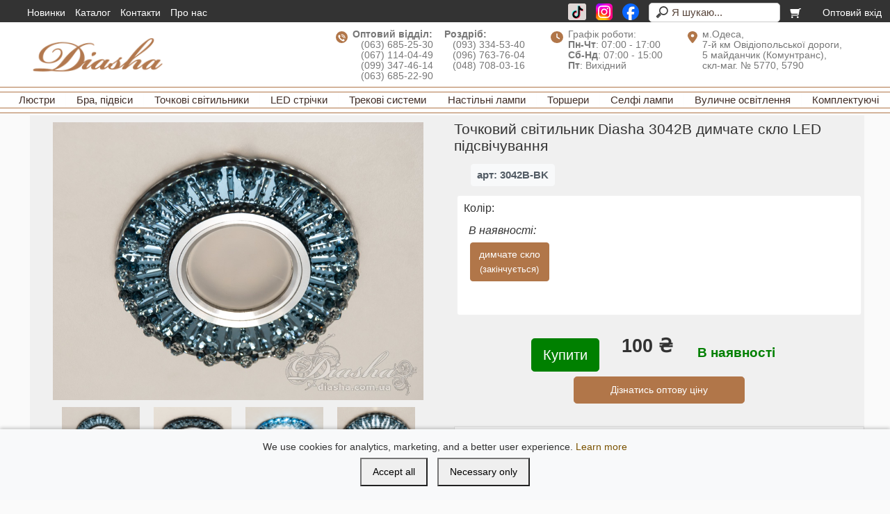

--- FILE ---
content_type: text/html; charset=UTF-8
request_url: https://diasha.com.ua/SKU/3042B-BK/
body_size: 16480
content:
<!DOCTYPE html>

<html lang="uk">

<head>

    <script>

    /* Задаём переменные — ВСТАВЬ свои ID*/

    window.GTM_ID = 'GTM-PCX9R94M';

    window.GA4_ID = 'G-YF7QC3DX5N';

</script>



<!-- 1) Загружаем GTM контейнер сразу по переменной -->

<script>

    (function(id){

        var s = document.createElement('script');

        s.async = true;

        s.src = 'https://www.googletagmanager.com/gtm.js?id=' + encodeURIComponent(id);

        document.head.appendChild(s);

    })(window.GTM_ID);

</script>



<!-- 2) Загружаем gtag.js (GA4) сразу по переменной -->

<script>

    (function(id){

        var s = document.createElement('script');

        s.async = true;

        s.src = 'https://www.googletagmanager.com/gtag/js?id=' + encodeURIComponent(id);

        document.head.appendChild(s);

    })(window.GA4_ID);

</script>



<!-- 3) dataLayer/gtag + базовый config + Consent Mode -->

<script>

    window.dataLayer = window.dataLayer || [];

    function gtag(){ dataLayer.push(arguments); }



    /* фиксируем момент инициализации GA4 */

    gtag('js', new Date());



    /* базовая конфигурация GA4: без авто page_view — сами пошлём при необходимости */

    gtag('config', window.GA4_ID, { send_page_view: false });



    /* Consent Mode v2: default = denied (кроме security_storage) */

    gtag('consent', 'default', {

        'ad_storage': 'denied',

        'analytics_storage': 'denied',

        'functionality_storage': 'denied',

        'ad_user_data': 'denied',

        'ad_personalization': 'denied',

        'security_storage': 'granted'

    });



    /* Если ранее уже согласились (cookie_consent=all) — обновляем на granted и грузим доп.скрипты */

    (function () {

        var m = document.cookie.match(/(?:^|;s*)cookie_consents*=s*(all)/);

        if (m && m[1] === 'all') {

            gtag('consent', 'update', {

                'ad_storage': 'granted',

                'analytics_storage': 'granted',

                'functionality_storage': 'granted',

                'ad_user_data': 'granted',

                'ad_personalization': 'granted'

            });



            /* 4) Загружаем наш «послесогласный» код (ecommerce, хуки и т.д.) */

            var s4g = document.createElement('script');

            s4g.async = true;

            s4g.src = '/img_com/4g.js?a=10';

            s4g.onload = function () {

                if (typeof afterGTMReady === 'function') afterGTMReady();

            };

            document.head.appendChild(s4g);

        }

    })();

</script>



<!-- 5) База наших функций/обёрток (safeGtag, handleProductAction и пр.) -->

<script src="/img_com/analytics_base.js?a=20"></script>

<!-- === END: GTM + GA4 base (head) === -->


    <link rel="icon" type="image/x-icon" href="/favicon.ico">



    <title>Світильник із вбудованим світлодіодним підсвічуванням (арт: 3042B-BK). Люстри оптом та в роздріб - Магазин освітлення Діаша</title>

    <meta name='keywords' content=''/>

    <meta name='description' content=''/>



    <meta http-equiv="Content-Type" content="text/html; charset=utf-8"/>





    <meta name="viewport" content="width=device-width">

    <style type="text/css">

        .buyButton {

            display: none;

        }

    </style>

    <script src="/img/filtersPanel.js?a=10"></script>

    <link rel="stylesheet" media="print" href="https://code.jquery.com/ui/1.13.1/themes/base/jquery-ui.css"

          onload="this.media='all'">

    <script src="https://code.jquery.com/jquery-3.6.0.min.js"></script>

    <script src="https://code.jquery.com/ui/1.13.1/jquery-ui.min.js"></script>

    <script src="https://cdnjs.cloudflare.com/ajax/libs/jqueryui-touch-punch/0.2.3/jquery.ui.touch-punch.min.js" defer></script>

    <link media="print" href="https://cdn.jsdelivr.net/npm/bootstrap@5.1.3/dist/css/bootstrap.min.css" rel="stylesheet"

          integrity="sha384-1BmE4kWBq78iYhFldvKuhfTAU6auU8tT94WrHftjDbrCEXSU1oBoqyl2QvZ6jIW3" crossorigin="anonymous"

          onload="this.media='all'">



    <link href="/img_com/style23_34.css?a=51" rel="stylesheet" type="text/css" onload="this.media='all'"/>

    <link media="print" href="/img_com/form.css?a=29" rel="stylesheet" type="text/css" onload="this.media='all'"/>

    <link media="print" href="/img_com/tovar23_34.css?a=51" rel="stylesheet" type="text/css" onload="this.media='all'"/>

    <link media="print" href="/img_com/style23_big.css?a=51" rel="stylesheet" type="text/css" onload="this.media='all'"/>

    <link media="print" href="/img_com/style23_34sm.css?a=51" rel="stylesheet" type="text/css" onload="this.media='all'"/>

    <link media="print" href="/img_com/style23_34_filter.css?a=49" rel="stylesheet" type="text/css" onload="this.media='all'"/>





    <script>

        function showSumm() {

            var cartsummElem = document.getElementById("cartsumm");



            /*Проверяем, существует ли элемент и видим ли он*/ 

            if (!cartsummElem || cartsummElem.offsetParent === null) {

                return; /* Выход, если нет или скрыт*/

            }



            var tagList = document.getElementsByName('summ');

            var x = 0;

            var y = 0;

            var mess = 0;



            for (var i = 0; i < tagList.length; i++) {

                x += parseFloat(tagList[i].value) || 0;

            }



            tagList = document.getElementsByName('volume');

            for (var i = 0; i < tagList.length; i++) {

                var val = parseFloat(tagList[i].value);

                if (val > 0) {

                    y += val;

                } else {

                    mess++;

                }

            }



            var vkg = y * 250;

            var yDisplay = y;

            if (mess > 0) {

                yDisplay += " (є похибка у підрахунку, у " + mess + " позицій не вказано об'єм)";

            }



            cartsummElem.innerHTML = x.toFixed(2);

            document.getElementById("cartvolume").innerHTML = "Об’ємн заказу: " + yDisplay + " Об’ємна вага: " + vkg.toFixed(2);

        }



        setInterval(showSumm, 1500);

    </script>

    <link rel="icon" type="image/png" sizes="32x32" href="/favicon-32x32.png">

    <link rel="icon" type="image/png" sizes="16x16" href="/favicon-16x16.png">

    <link rel="icon" type="image/png" sizes="64x64" href="/favicon-64x64.png">

    <link rel="icon" type="image/png" sizes="128x128" href="/favicon-128x128.png">

    <link rel="apple-touch-icon" sizes="180x180" href="/apple-touch-icon.png">



    

<!--1042169923481951  814440250581295-->

</head>





<body>

<!-- Google Tag Manager (noscript) -->

<noscript><iframe src="https://www.googletagmanager.com/ns.html?id=GTM-PCX9R94M"

height="0" width="0" style="display:none;visibility:hidden"></iframe></noscript>

<!-- End Google Tag Manager (noscript) -->


<header>

    <div class="header-top">

        <div class="inner-block">

            <div class="logo"><a href="/"><img src="/img_com/top_logo.png"></a></div>

        </div>



        <div class="menu">

            <ul class="mobile">

                <li>

                    <form name="search" action="/search/" method="get"><div class="mobile-search">

                            <input type="search" name="n" placeholder="Я шукаю..." id="mobileSearchInput">

                        </div>

                    </form>

                </li>

                <li><a href="/cart/" title="Корзина"><svg class="menu-icon" aria-hidden="true" focusable="false" xmlns="http://www.w3.org/2000/svg" viewBox="0 0 576 512" style="fill:currentColor; transform: scaleX(-1);">

                            <path d="M0 24C0 10.7 10.7 0 24 0H69.5c22 0 41.5 12.8 50.6 32h411c26.3 0 45.5 25 38.6 50.4l-41 152.3c-8.5 31.4-37 53.3-69.5 53.3H170.7l5.4 28.5c2.2 11.3 12.1 19.5 23.6 19.5H488c13.3 0 24 10.7 24 24s-10.7 24-24 24H199.7c-34.6 0-64.3-24.6-70.7-58.5L77.4 54.5c-.7-3.8-4-6.5-7.9-6.5H24C10.7 48 0 37.3 0 24zM128 464a48 48 0 1 1 96 0 48 48 0 1 1 -96 0zm336-48a48 48 0 1 1 0 96 48 48 0 1 1 0-96z"></path>

                        </svg></a></li>

            </ul>

            <a class="menu-triger" href="#"><svg class="menu-icon" aria-hidden="true" focusable="false" xmlns="http://www.w3.org/2000/svg" viewBox="0 0 576 512" style="fill:currentColor;margin-top: -.9rem;">

                    <path d="M0 96C0 78.3 14.3 64 32 64H416c17.7 0 32 14.3 32 32s-14.3 32-32 32H32C14.3 128 0 113.7 0 96zM0 256c0-17.7 14.3-32 32-32H416c17.7 0 32 14.3 32 32s-14.3 32-32 32H32c-17.7 0-32-14.3-32-32zM448 416c0 17.7-14.3 32-32 32H32c-17.7 0-32-14.3-32-32s14.3-32 32-32H416c17.7 0 32 14.3 32 32z"></path>

                </svg></a>

            <div class="menu-popup">

                <a class="menu-close" href="#"></a>

                <ul>

                    <li><a href="/">Головна</a></li>

                    <li><a href="/novinki/">Новинки</a></li>

                    <li><a href="/">Каталог</a></li>

                    <li><a href="/info/">Довідка</a></li>

                    <li><a href="/ugoda/">Угода користувача</a></li>

                    <li><a href="/contacts/">Контакти</a></li>

                    <li><a href="/cart/">Кошик</a></li>

                    <li><a href="/cabinet/">Оптовий вхід:</a><BR>
                        <form name="autm" action="/index.php" method="post">&nbsp;&nbsp;&nbsp;
                        <input type="text" name="login" id="loginm" size="14" placeholder="Email">&nbsp;&nbsp;
                        <input type="password" name="pass" id="passm" placeholder="Пароль" size="8">&nbsp;&nbsp;&nbsp;
                                    <button type="submit" id="buttonm">Вхід
                            </button>
                        </form></li>

                </ul>

            </div>



            <div class="menu-desktop">



                <ul>

                    <li><a href="/novinki/">Новинки</a></li>

                    <li><a href="/">Каталог</a></li>

                    <li><a href="/contacts/">Контакти</a></li>

                    <li><a href="/contacts/">Про нас</a></li>

                </ul>

                <ul>

                    <li>

                        <a href="https://www.tiktok.com/@diasha_lighting" target="_blank" rel="noopener" aria-label="TikTok" style="display:inline-flex;align-items:center;gap:6px;margin:3px 0;padding-left: 5px;color:#111;border-radius:3px;background-color: #e0d8d6;text-decoration:none;">

                            <img src="/img_com/tiktok_logo.svg" alt="TikTok" style="height:24px;width:auto;vertical-align:middle;">

                        </a>

                    </li>

                    <li>

                        <a href="https://www.instagram.com/diasha_lighting/" target="_blank" rel="noopener" aria-label="Instagram" style="display:inline-flex;align-items:center;gap:6px;margin:3px 0;color:#111;text-decoration:none;">

                            <img src="/img_com/instagram_logo.svg" alt="Instagram" style="height:24px;width:auto;vertical-align:middle;">

                        </a>

                    </li>

                    <li>

                        <a href="https://www.facebook.com/profile.php?id=61575203340788" target="_blank" rel="noopener" aria-label="Facebook" style="display:inline-flex;align-items:center;gap:6px;margin:3px 0;color:#111;text-decoration:none;">

                            <img src="/img_com/facebook_logo.svg" alt="Facebook" style="height:24px;width:auto;vertical-align:middle;">

                        </a>

                    </li>

                    <li>

                        <form name="search" action="/search/" method="get"><input type="search" name="n"

                                                                                  placeholder="Я шукаю..."></form>

                    </li>

                    <li><a href="/cart/" title="Кошик"><svg class="menu-icon" aria-hidden="true" focusable="false" xmlns="http://www.w3.org/2000/svg" viewBox="0 0 576 512" style="fill:currentColor; transform: scaleX(-1);">

                                <path d="M0 24C0 10.7 10.7 0 24 0H69.5c22 0 41.5 12.8 50.6 32h411c26.3 0 45.5 25 38.6 50.4l-41 152.3c-8.5 31.4-37 53.3-69.5 53.3H170.7l5.4 28.5c2.2 11.3 12.1 19.5 23.6 19.5H488c13.3 0 24 10.7 24 24s-10.7 24-24 24H199.7c-34.6 0-64.3-24.6-70.7-58.5L77.4 54.5c-.7-3.8-4-6.5-7.9-6.5H24C10.7 48 0 37.3 0 24zM128 464a48 48 0 1 1 96 0 48 48 0 1 1 -96 0zm336-48a48 48 0 1 1 0 96 48 48 0 1 1 0-96z"></path>

                            </svg></a></li>

                    <li><li><a href="/cabinet/">Оптовий вхід</a></li></li>

                </ul>



            </div>



        </div>

    </div>

    <div class="header-middle">

        <div class="logo"><a href="/"><img src="/img_com/top_logo.png"></a></div>

        <div class="info">

            <div class="info-block">

                <svg class="flag" xmlns="http://www.w3.org/2000/svg" viewBox="0 0 64 64">

                    <path fill="currentColor"

                          d="M31.5,64A32,32,0,1,1,64,32.6,32.1,32.1,0,0,1,31.5,64ZM41,54.4a4.4,4.4,0,0,0,2.8-.7,18.7,18.7,0,0,0,3.1-3.2,3.4,3.4,0,0,0-.1-4.2,12.4,12.4,0,0,0-5.1-3.7,3.2,3.2,0,0,0-3.4.5l-1.6,1.6a1.6,1.6,0,0,1-1.7.5,6.1,6.1,0,0,1-2.3-1.1,40.9,40.9,0,0,1-9.2-8.9A8.9,8.9,0,0,1,22,32.5a1.7,1.7,0,0,1,.6-1.9L24,29a3.4,3.4,0,0,0,.6-3.6,15.7,15.7,0,0,0-2.4-3.7,7.9,7.9,0,0,0-1.7-1.4,3,3,0,0,0-3.4-.1,2.4,2.4,0,0,0-.9.6,26.1,26.1,0,0,0-2.4,2.3,3.5,3.5,0,0,0-.8,1.6,7.1,7.1,0,0,0-.1,2.9,21.2,21.2,0,0,0,2.5,6.9,42.3,42.3,0,0,0,8.3,10.6A39.9,39.9,0,0,0,35.2,53,17,17,0,0,0,41,54.4ZM31.9,16a6.2,6.2,0,0,0-1.9.2,2,2,0,0,0-1.2,3.2,2.3,2.3,0,0,0,2.1.7,9.9,9.9,0,0,1,5.6.9,18.5,18.5,0,0,1,9.3,8.8,10.8,10.8,0,0,1,1.4,5.8c0,.4-.1.8-.1,1.2a2,2,0,0,0,3.9.4,3.9,3.9,0,0,0,.2-1.5,17.2,17.2,0,0,0-1.4-6.8,23.3,23.3,0,0,0-8.3-9.8A18.2,18.2,0,0,0,31.9,16ZM43.8,34.9v-.3A13.6,13.6,0,0,0,32.6,23.4a2.2,2.2,0,0,0-1.9.6,2.1,2.1,0,0,0-.4,2,1.9,1.9,0,0,0,1.6,1.4,9.5,9.5,0,0,1,7.2,5.4,12,12,0,0,1,.8,2.7,2,2,0,0,0,3.9-.6Z"

                          transform="translate(0)"/>

                </svg>



                <p class="info-text"><b>Оптовий відділ:</b>

                    <br>&nbsp;&nbsp;&nbsp;(063) 685-25-30

                    <br>&nbsp;&nbsp;&nbsp;(067) 114-04-49

                    <br>&nbsp;&nbsp;&nbsp;(099) 347-46-14

                    <br>&nbsp;&nbsp;&nbsp;(063) 685-22-90 </p>

                <p class="info-text">&nbsp;&nbsp;&nbsp;&nbsp;</p>

                <p class="info-text"><b>Роздріб:</b>

                    <br>&nbsp;&nbsp;&nbsp;(093) 334-53-40

                    <br>&nbsp;&nbsp;&nbsp;(096) 763-76-04

                    <br>&nbsp;&nbsp;&nbsp;(048) 708-03-16

                </p>

            </div>

            <div class="info-block">

                <svg class="flag" viewBox="0 0 512 512">

                    <path fill="currentColor"

                          d="M256 0a256 256 0 1 1 0 512A256 256 0 1 1 256 0zM232 120V256c0 8 4 15.5 10.7 20l96 64c11 7.4 25.9 4.4 33.3-6.7s4.4-25.9-6.7-33.3L280 243.2V120c0-13.3-10.7-24-24-24s-24 10.7-24 24z"></path>

                </svg>

                <p class="info-text">Графік роботи:

                    <br><b>Пн-Чт</b>: 07:00 - 17:00

                    <br><b>Сб-Нд</b>: 07:00 - 15:00

                    <br><b>Пт</b>: Вихідний</p>

            </div>

            <div class="info-block">

                <svg class="flag" xmlns="http://www.w3.org/2000/svg" viewBox="0 0 384 512">

                    <path fill="currentColor"

                          d="M215.7 499.2C267 435 384 279.4 384 192C384 86 298 0 192 0S0 86 0 192c0 87.4 117 243 168.3 307.2c12.3 15.3 35.1 15.3 47.4 0zM192 128a64 64 0 1 1 0 128 64 64 0 1 1 0-128z"/>

                </svg>

                <p class="info-text"><a href="https://goo.gl/maps/6YmwFotpySu3zs8M7" target="_blank"> м.Одеса,

                        <br>7-й км Овідіопольської дороги,

                        <br>5 майданчик (Комунтранс),

                        <br>скл-маг. № 5770, 5790</a></p>

            </div>

        </div>



    </div>

    <div class="header-bottom">

        

<nav class="desk">

                <ul>

                    <li><a href="/lyustry/">Люстри</a>

                        <ul>

                            <li><a href="/lyustry-led/">Світлодіодні люстри</a></li>

                            <li><a href="/hrustalnye-lyustry/">Кришталеві люстри</a></li>

                            <li><a href="/s-abazhurami/">Люстри з абажурами</a></li>

                            <li><a href="/minimalizm/">Люстри сучасні</a></li>

                            <li><a href="/svetilniki-loft/">Люстри лофт</a></li>

                            <li><a href="/hrustalnyy-kaskad/">Кришталевий каскад</a></li>

                            <li><a href="/svetodiodnye-lyustry-kaskadnye/">Люстри світлодіодний каскад</a></li>

                            <li><a href="/potolochnye-lyustry/">Стельові люстри</a></li>

                            <li><a href="/podvesnye-lyustry/">Підвісні люстри</a></li>

                            <li><a href="/lyustry-s-plafonami/">Люстри з плафонами</a></li>

                            <li><a href="/lyustry-%C2%ABsvetlyachok%C2%BB/">Люстри "Світлячок"</a></li>

                            <li><a href="/lyustry-smart/">Люстри "Смарт"</a></li>

                        </ul>

                    </li>

                    <li><a href="/bra/">Бра, підвіси</a>

                        <ul>

                            <li><a href="/bra/">Бра</a></li>

                            <li><a href="/svetodiodnye-bra/"> - бра світлодіодні</a></li>

                            <li><a href="/hrustalnye-bra/"> - бра кришталеві</a></li>

                            <li><a href="/bra-s-abazhurami/"> - бра з абажуром</a></li>

                            <li><a href="/sovremennye-bra/"> - бра сучасні</a></li>

                            <li><a href="/bra-loft/"> - бра лофт</a></li>

                            <li><a href="/podsvetka-dlya-zerkala/">Підсвітка для дзеркал</a></li>

                            <li><a href="/seriya-ropelight/">Світильники "Ropelight"</a></li>

                            <li><a href="/svetodiodnye-paneli/">Світлодіодні панелі</a></li>

                            <li><a href="/odinarnye-podvesy/">Одинарні підвіси</a></li>

                        </ul>

                    </li>

                    <li><a href="/tochechnye-svetilniki/">Точкові світильники</a>

                        <ul>

                            <li><a href="/vrezka/"> - врізні</a></li>

                            <li><a href="/povorotnye-vreznye/"> - врізні поворотні</a></li>

                            <li><a href="/hrustalnye-tochechnye-svetilniki/"> - кришталеві </a></li>

                            <li><a href="/s-podsvetkoy/"> - з підсвічуванням</a></li>

                            <li><a href="/nakladnye-tochechnye-svetilniki/"> - накладні</a></li>

                            <li><a href="/povorotnye-nakladnye/"> - накладні поворотні</a></li>

                            <li><a href="/alyuminievye/"> - алюмінієві</a></li>

                        </ul>

                    </li>

                    <li><a href="/led-lenty-i-komplektuyuschie/">LED стрічки</a>

                        <ul>

                            <li><a href="/svetodiodnye-lenty-12v/">Світлодіодні стрічки 12V</a></li>

                            <li><a href="/svetodiodnye-lenty-24v/">Світлодіодні стрічки 24V</a></li>

                            <li><a href="/svetodiodnye-lenty-220v/">Світлодіодні стрічки 220V</a></li>

                            <li><a href="/svetodiodnye-lenty-5v/">Світлодіодні стрічки з USB (5V)</a></li>

                            <li><a href="/smart-lenta/">Адресна смарт стрічка</a></li>

                            <li><a href="/upravlenie-led/">Контролери та датчики</a></li>

                            <li><a href="/istochniki-pitaniya/">Блоки живлення</a></li>

                            <li><a href="/profil-dlya-lenty/">Профіль для LED стрічки</a></li>

                            <li><a href="/komplektuyuschie-dlya-lenty/">Монтаж та під`єднання</a></li>

                            <li><a href="/rgb-kontrollery/">RGB/RGBW-контролери</a></li>

                            <li><a href="/svet-dlya-blekauta/"><b>Освітлення для блекаута</b></a></li>

                        </ul>

                    </li>

                    <li><a href="/trekovye-sistemy/">Трекові системи</a>

                        <ul>

                            <li><a href="/svetilniki-dlya-magnitnoy-trekovoy-sistemy/">Світильники магнітні</a></li>

                            <li><a href="/shinoprovod-dlya-magnitnoy-trekovoy-sistemy/">Шинопроводи магнітні</a></li>

                            <li><a href="/komplektuyuschie-dlya-magnitnoy-trekovoy-sistemy/">Додаткові елементи</a></li>

                            <li><a href="/seriya-20/">Трекова система 20</a></li>

                            <li><a href="/seriya-35/">Трекова система 35</a></li>

                        </ul>

                    </li>

                    <li><a href="/nastolnye-lampy/">Настільні лампи</a>

                        <ul>

                            <li><a href="/svetodiodnye-nastolnye-lampy/"> - світлодіодні</a></li>

                            <li><a href="/prikrovatnyy-svetilnik/"> - приліжкові</a></li>

                            <li><a href="/akkumulyatornye-nastolnye-lampy"> - акумуляторні</a></li>

                            <li><a href="/uchenicheskaya-nastolnaya-lampa/"> - учнівські</a></li>

                            <li><a href="/nastolnaya-lampa-s-besprovodnoy-zaryadkoy/"> - з бездротовою зарядкою</a></li>

                        </ul>

                    </li>

                    <li><a href="/torshery/">Торшери</a>

                    </li>

                    <li><a href="/selfi-lampy/">Селфі лампи</a>

                        <ul>

                            <li><a href="/kolcevaya-lampa/">Кільцеві лампи</a></li>

                            <li><a href="/prozhektory/">Студійне освітлення</a></li>

                            <li><a href="/shtativy/">Штативи</a></li>

                        </ul>

                    </li>

                    <li><a href="/ulichnye-svetilniki/">Вуличне освітлення</a>

                        <ul>

                            <li><a href="/fasadnye-svetilniki/">Підсвітка фасадів</a></li>

                            <li><a href="/ulichnye-bra/">Вуличні бра</a></li>

                            <li><a href="/podvesnye-sadovye-svetilniki/">Підвісні вуличні світильники</a></li>

                            <li><a href="/fonari-parkovye/">Ліхтарні вуличні стовпи</a></li>

                        </ul>

                    </li>

                    <li><a href="/elektrofurnitura/">Комплектуючі</a>

                        <ul>

                            <li><a href="/svetodiodnaya-lenta-dlya-lyustr/">LED стрічка для люстр</a></li>

                            <li><a href="/transformatory-i-pru/">Блоки живлення для люстр</a></li>

                        </ul>

                    </li>

                </ul>

            </nav>



        

<nav class="mob">

                <ul>

                    <li><a>Люстри</a>

                        <ul>

                            <li><a href="/lyustry/">Люстри</a></li>

                            <li><a href="/lyustry-led/">Світлодіодні люстри</a></li>

                            <li><a href="/hrustalnye-lyustry/">Кришталеві люстри</a></li>

                            <li><a href="/s-abazhurami/">Люстри з абажурами</a></li>

                            <li><a href="/minimalizm/">Люстри сучасні</a></li>

                            <li><a href="/svetilniki-loft/">Люстри лофт</a></li>

                            <li><a href="/hrustalnyy-kaskad/">Кришталевий каскад</a></li>

                            <li><a href="/potolochnye-lyustry/">Стельові люстри</a></li>

                            <li><a href="/podvesnye-lyustry/">Підвісні люстри</a></li>

                            <li><a href="/lyustry-s-plafonami/">Люстри з плафонами</a></li>

                            <li><a href="/svetodiodnye-lyustry-kaskadnye/">Люстри світлодіодний каскад</a></li>

                            <li><a href="/lyustry-%C2%ABsvetlyachok%C2%BB/">Люстри "Світлячок"</a></li>

                            <li><a href="/lyustry-smart/">Люстри "Смарт"</a></li>

                        </ul>

                    </li>

                    <li><a>Бра, світильники</a>

                        <ul>

                            <li><a href="/bra/"><b>Бра</b></a></li>

                            <li><a href="/svetodiodnye-bra/">Бра світлодіодні</a></li>

                            <li><a href="/hrustalnye-bra/">Бра кришталеві</a></li>

                            <li><a href="/bra-s-abazhurami/"> - бра з абажуром</a></li>

                            <li><a href="/sovremennye-bra/"> - бра сучасні</a></li>

                            <li><a href="/bra-loft/"> - бра лофт</a></li>

                            <li><a href="/podsvetka-dlya-zerkala/"><b>Підсвітка для дзеркал</b></a></li>

                            <li><a href="/seriya-ropelight/">Світильники "Ropelight"</a></li>

                            <li><a href="/svetodiodnye-paneli/">Світлодіодні панелі</a></li>

                            <li><a href="/odinarnye-podvesy/"><b>Одинарні підвіси</b></a></li>

                            <li><a href="/tochechnye-svetilniki/"><b>Точкові світильники</b></a></li>

                            <li><a href="/vrezka/">Врізні точкові світильники</a></li>

                            <li><a href="/nakladnye-tochechnye-svetilniki/">Накладні точкові світильники</a></li>

                            <li><a href="/nastolnye-lampy/">Настільні лампи</a></li>

                            <li><a href="/torshery/">Торшери</a></li>

                            <li><a href="/selfi-lampy/"><b>Селфі лампи</b></a></li>

                            <li><a href="/prozhektory/">Студійне освітлення</a></li>

                            <li><a href="/ulichnye-svetilniki/"><b>Вуличне освітлення</b></a></li>

                            <li><a href="/fasadnye-svetilniki/">Підсвітка фасадів</a></li>

                            <li><a href="/ulichnye-bra/">Вуличні бра</a></li>

                            <li><a href="/podvesnye-sadovye-svetilniki/">Підвісні вуличні світильники</a></li>

                            <li><a href="/fonari-parkovye/">Ліхтарні вуличні стовпи</a></li>

                        </ul>

                    </li>

                    <li><a>LED освітлення</a>

                        <ul>

                            <li><a href="/svet-dlya-blekauta/"><b>Освітлення для блекаута</b></a></li>

                            <li><a href="/led-lenty-i-komplektuyuschie/"><b>LED стрічки</b></a></li>

                            <li><a href="/svetodiodnye-lenty-12v/">Світлодіодні стрічки 12V</a></li>

                            <li><a href="/svetodiodnye-lenty-24v/">Світлодіодні стрічки 24V</a></li>

                            <li><a href="/svetodiodnye-lenty-220v/">Світлодіодні стрічки 220V</a></li>

                            <li><a href="/svetodiodnye-lenty-5v/">Світлодіодні стрічки з USB (5V)</a></li>

                            <li><a href="/smart-lenta/">Адресна смарт стрічка</a></li>

                            <li><a href="/upravlenie-led/">Контролери та датчики</a></li>

                            <li><a href="/istochniki-pitaniya/">Блоки живлення</a></li>

                            <li><a href="/profil-dlya-lenty/">Профіль для LED стрічки</a></li>

                            <li><a href="/trekovye-sistemy/"><b>Трекові системи</b></a></li>

                            <li><a href="/svetilniki-dlya-magnitnoy-trekovoy-sistemy/">Світильники магнітні</a></li>

                            <li><a href="/shinoprovod-dlya-magnitnoy-trekovoy-sistemy/">Шинопроводи магнітні</a></li>

                            <li><a href="/komplektuyuschie-dlya-magnitnoy-trekovoy-sistemy/">Додаткові елементи</a></li>

                            <li><a href="/elektrofurnitura/"><b>Комплектуючі</b></a></li>

                        </ul>

                    </li>

                </ul>

            </nav>



    </div>





    <!---->





</header>



<main class="content">

    

<div class="tovar-block"

     data-product-id="3042B-BK"

     data-product-name="Точковий світильник Diasha 3042B димчате скло LED підсвічування (арт: 3042B-BK) арт: 3042B-BK"

     data-product-category=""

     data-product-price="100 ₴"

     data-currency="UAH"

     data-item-brand="Diasha"

     data-item-variant="3042B-BK"

     data-quantity="1"

     id="card-3042B-BK"

>

    <script>handleProductAction('view_item', 'card-3042B-BK');</script>



    <div class="tovOpis" id="tovOpis">

        <div class="tovMain">



            <div class="tovPhoto">



                <div id="tovar_video" name="tovar_video"></div>



                <div id="tovar_img" name="tovar_img">



                    <img name="bigtitle" src="https://diasha.com.ua/img/tovar/30/3042B-BKa.jpg"

                         data-zoom-image="https://diasha.com.ua/img/tovar/30/3042B-BKa.jpg"

                         width="533px" height="400px"

                         id="img_main"

                         alt="Точковий світильник Diasha 3042B з LED підсвічуванням створює стильний акцент у вашому інтер′єрі. Елегантний дизайн з синіми кристалами."

                         title="Точковий світильник Diasha 3042B з LED підсвічуванням створює стильний акцент у вашому інтер′єрі. Елегантний дизайн з синіми кристалами."

                         onerror="this.src = '/img/noimg.jpg';">



                    <!--style="margin:15px"  border=0px-->



                </div>



                

                <img onmouseover="$('#img_main').removeData('elevateZoom');
        tovar_video.innerHTML='';tovar_img.innerHTML='<img name=\'bigtitle\' id=\'img_main\' width=533px height=400px border=0px' +
            ' data-zoom-image=\'https://diasha.com.ua/img/tovar/30/3042B%2DBKa.jpg\'>';
        bigtitle.src='https://diasha.com.ua/img/tovar/30/3042B%2DBKa.jpg';
        if (!isMobile()){$('#img_main').elevateZoom({zoomWindowWidth: 500,zoomLevel: 2, scrollZoom: true});}"
                         src="https://diasha.com.ua/img/tovar/30/3042B%2DBKa.jpg" alt="Вбудований світильник з синіми кристалами, круглої форми, підходить для сучасних інтер′єрів. Елегантний дизайн з акцентом на деталях." 
                         style="margin:10px" width="112px" height="84px" border="0px" alt="<!--IMGALT-->"><img onmouseover="$('#img_main').removeData('elevateZoom');
        tovar_video.innerHTML='';tovar_img.innerHTML='<img name=\'bigtitle\' id=\'img_main\' width=533px height=400px border=0px' +
            ' data-zoom-image=\'https://diasha.com.ua/img/tovar/30/3042B%2DBKb.jpg\'>';
        bigtitle.src='https://diasha.com.ua/img/tovar/30/3042B%2DBKb.jpg';
        if (!isMobile()){$('#img_main').elevateZoom({zoomWindowWidth: 500,zoomLevel: 2, scrollZoom: true});}"
                         src="https://diasha.com.ua/img/tovar/30/3042B%2DBKb.jpg" alt="Круглий світильник з синіми кристалами, вбудований монтаж, ідеальний для стель з гіпсокартону. Створює ефектний візуальний акцент." 
                         style="margin:10px" width="112px" height="84px" border="0px" alt="<!--IMGALT-->"><img onmouseover="$('#img_main').removeData('elevateZoom');
        tovar_video.innerHTML='';tovar_img.innerHTML='<img name=\'bigtitle\' id=\'img_main\' width=533px height=400px border=0px' +
            ' data-zoom-image=\'https://diasha.com.ua/img/tovar/30/3042B%2DBKc.jpg\'>';
        bigtitle.src='https://diasha.com.ua/img/tovar/30/3042B%2DBKc.jpg';
        if (!isMobile()){$('#img_main').elevateZoom({zoomWindowWidth: 500,zoomLevel: 2, scrollZoom: true});}"
                         src="https://diasha.com.ua/img/tovar/30/3042B%2DBKc.jpg" alt="Світильник з синіми кристалами, вбудований, з яскравим освітленням, підкреслює сучасний стиль. Підходить для віталень і спалень." 
                         style="margin:10px" width="112px" height="84px" border="0px" alt="<!--IMGALT-->"><img onmouseover="$('#img_main').removeData('elevateZoom');
        tovar_video.innerHTML='';tovar_img.innerHTML='<img name=\'bigtitle\' id=\'img_main\' width=533px height=400px border=0px' +
            ' data-zoom-image=\'https://diasha.com.ua/img/tovar/30/3042B%2DBKd.jpg\'>';
        bigtitle.src='https://diasha.com.ua/img/tovar/30/3042B%2DBKd.jpg';
        if (!isMobile()){$('#img_main').elevateZoom({zoomWindowWidth: 500,zoomLevel: 2, scrollZoom: true});}"
                         src="https://diasha.com.ua/img/tovar/30/3042B%2DBKd.jpg" alt="Точковий світильник Diasha 3042B димчате скло LED підсвічування" 
                         style="margin:10px" width="112px" height="84px" border="0px" alt="<!--IMGALT-->"><img onmouseover="$('#img_main').removeData('elevateZoom');
        tovar_video.innerHTML='';tovar_img.innerHTML='<img name=\'bigtitle\' id=\'img_main\' width=533px height=400px border=0px' +
            ' data-zoom-image=\'https://diasha.com.ua/img/tovar/30/3042B%2DBKe.jpg\'>';
        bigtitle.src='https://diasha.com.ua/img/tovar/30/3042B%2DBKe.jpg';
        if (!isMobile()){$('#img_main').elevateZoom({zoomWindowWidth: 500,zoomLevel: 2, scrollZoom: true});}"
                         src="https://diasha.com.ua/img/tovar/30/3042B%2DBKe.jpg" alt="Точковий світильник Diasha 3042B димчате скло LED підсвічування" 
                         style="margin:10px" width="112px" height="84px" border="0px" alt="<!--IMGALT-->">



            </div>



            <div class="tovRight">

                <h1 align="center">Точковий світильник Diasha 3042B димчате скло LED підсвічування</h1>

                <div class="tovTopNal">

                    <div class="tovNalCode" id="art_main"

                         onclick="navigator.clipboard.writeText(this.innerText.replace(/^арт:s*/i, '').trim()).then(() => { this.classList.add('copied'); setTimeout(() => this.classList.remove('copied'), 1500); })">

                    арт: 3042B-BK

                    </div>

                    <div class="tovNal">



                    </div>

                </div>

                <div class="tovVarianti card" style="width: auto; text-align: left">

                    <h6 style="margin: .5em auto -.2em .6em">Колір:</h6>

                    <div class="card-body">

                        <h6><i>В наявності:</i></h6><button type='button' class='btn btn-light btn-outline-est btn-selected' data-bs-toggle='tooltip'
                                    data-bs-placement='bottom' title='3042B-BK' onMouseOver="handleMouseOver('арт: 3042B-BK', '/img/tovar/30/3042B-BKa.jpg', '3042B%2DBK',this)" 
            onMouseOut="handleMouseOut('_main',this);" onclick="window.location.href = '/SKU/3042B-BK/';" >димчате скло<small><br style='color: red'>(закінчується)</small>
                            </button>

                    </div>



                    <div class="card-body">

                        <!--ADD_COLORS-->

                    </div>

                </div>

                <div class="priceBuy ">



                    <button  type="button" id="kupit" class="btn btn-lg btn-primary"

                            onclick="showResult(1,'/cartmini.php?n=3042B%2DBK&ic=3042B%2DBK&q=','cart');

                            document.getElementById('cart').style.display = 'block';

                            document.getElementById('overlay').style.display = 'block'">Купити</button>

                    <div class="priceNow">

                        <div class="priceOld"><!--CENA_OLD--></div>

                        100 ₴

                    </div>

                    <div class="tovTopNal" id="nal" style="flex: unset;">

                        <div class='tovNal'>В наявності</div>

                    </div>

                </div>

                <div style="text-align:center;margin-top: -1.6rem"></div>

                <div class="priceBuy">

                    <button type='button'  class='btn btn-lg btn-light btn-selected btn-outline-est'
                    onclick="window.location.href = '/cabinet/';">&nbsp;&nbsp;&nbsp;&nbsp;&nbsp;&nbsp;&nbsp;&nbsp;&nbsp;Дізнатись оптову ціну&nbsp;&nbsp;&nbsp;&nbsp;&nbsp;&nbsp;&nbsp;&nbsp;&nbsp;</button>

                </div>



                <div class="mainParams">



                    <div class="">



                        <ul class="list-group d-flex flex-column text-left">

                            <li class="list-group-item">

                                <h5>Загальні характеристики:</h5>

                            </li>

                            <li class='list-group-item'>
                       <span class='param-name d-inline-block'>Розміри:</span>
                       <span class='param-value d-inline-block'>В - 1.5 см<br>Ш - 10.2 см</span>
                    </li><li class='list-group-item'>
                       <span class='param-name d-inline-block'>Джерело світла:</span>
                       <span class='param-value d-inline-block'>MR16, g5.3х1</span>
                    </li><li class='list-group-item'>
                       <span class='param-name d-inline-block'>Вага:</span>
                       <span class='param-value d-inline-block'>0.2 kg</span>
                    </li><li class='list-group-item'>
                       <span class='param-name d-inline-block'>Оснащення:</span>
                       <span class='param-value d-inline-block'>LED підсвітка 3W</span>
                    </li>



                        </ul>

                    </div>

                </div>

                <div class="bottomTovBlock">

                    <ul class="nav nav-tabs" id="myTab" role="tablist">

                        <li class="nav-item" role="presentation">

                            <button class="nav-link" id="info-tab" data-bs-toggle="tab"

                                    data-bs-target="#info" type="button" role="tab" aria-controls="info"

                                    aria-selected="true">Опис

                            </button>

                        </li>

                        <li class="nav-item" role="presentation">

                            <button class="nav-link active" id="har-tab" data-bs-toggle="tab" data-bs-target="#har"

                                    type="button" role="tab" aria-controls="har" aria-selected="false">Характеристики

                            </button>

                        </li>

                        <li class="nav-item" role="presentation">

                            <button class="nav-link" id="oplata-tab" data-bs-toggle="tab" data-bs-target="#oplata"

                                    type="button" role="tab" aria-controls="oplata" aria-selected="false">Оплата

                            </button>

                        </li>

                        <li class="nav-item" role="presentation">

                            <button class="nav-link" id="dostavka-tab" data-bs-toggle="tab" data-bs-target="#dostavka"

                                    type="button" role="tab" aria-controls="dostavka" aria-selected="false">Доставка

                            </button>

                        </li>

                    </ul>

                    <div class="tab-content" id="myTabContent">

                        <div class="tab-pane fade" id="info" role="tabpanel" aria-labelledby="info-tab">

                            <p><strong>Точковий світильник Diasha 3042B</strong> поєднує в собі інноваційний підхід до освітлення та естетичну привабливість. <em>Цей світильник</em> з LED підсвічуванням створений для тих, хто цінує сучасний дизайн та функціональність. <strong>Виготовлений з оптичної смоли</strong>, світильник імітує блиск кришталю, забезпечуючи розсіювання світла, яке захоплює своєю красою. Оптимальний вибір для натяжних стель завдяки легкій вазі та стійкості до пошкоджень.</p>
<h3>Особливості</h3>
<ul>
<li>LED підсвічування потужністю 3 Вт із холодним білим світлом (6400K) та можливістю переключення на рожевий колір.</li>
<li>Елегантний декор з синіх кристалів додає вишуканості та підкреслює сучасний стиль вашого інтер&prime;єру.</li>
<li>Модель підходить для монтажу в стелі з гіпсокартону, створюючи ефектний візуальний акцент.</li>
</ul>
<h3>Ідеальне застосування</h3>
<p>Цей світильник ідеально підходить для віталень, спалень та офісів, де важливе рівномірне освітлення та акцент на деталях. Вибір кольору підсвічування дозволяє створювати різну атмосферу відповідно до настрою або події.&nbsp;</p>
<p>Периметр точкового врізного світильника обрамлений вбудованим LED підсвічуванням потужністю 3 Вт, що створює м&prime;який світловий ореол навколо світильника. Такий ефект додає вишуканості та затишку приміщенню, створюючи неповторну атмосферу. Встановлення точкових світильників по периметру стелі візуально підвищує її та робить простір кімнати більшим і відкритим.</p>
<p>Зробіть своє освітлення витонченим мистецтвом з точковим світильником Diasha 3042B.</p>

                        </div>

                        <div class="tab-pane fade show active" id="har" role="tabpanel" aria-labelledby="har-tab">

                            <div class="mainParams">



                                <div class="">



                                    <ul class="list-group d-flex flex-column text-left">

                                        <li class='list-group-item'>
                       <span class='param-name d-inline-block'>Висота:</span>
                       <span class='param-value d-inline-block'>1.5 см</span>
                    </li><li class='list-group-item'>
                       <span class='param-name d-inline-block'>Ширина (Діаметр):</span>
                       <span class='param-value d-inline-block'>10.2 см</span>
                    </li><li class='list-group-item'>
                       <span class='param-name d-inline-block'>Ширина отвору(Діаметр):</span>
                       <span class='param-value d-inline-block'>60 mm</span>
                    </li><li class='list-group-item'>
                       <span class='param-name d-inline-block'>Глибина:</span>
                       <span class='param-value d-inline-block'>60 mm</span>
                    </li><li class='list-group-item'>
                       <span class='param-name d-inline-block'>Максимальна потужність однієї лампи:</span>
                       <span class='param-value d-inline-block'>40 W</span>
                    </li><li class='list-group-item'>
                       <span class='param-name d-inline-block'>Напруга:</span>
                       <span class='param-value d-inline-block'>220V</span>
                    </li><li class='list-group-item'>
                       <span class='param-name d-inline-block'>Патрон:</span>
                       <span class='param-value d-inline-block'>MR16, g5.3</span>
                    </li><li class='list-group-item'>
                       <span class='param-name d-inline-block'>Кількість ламп:</span>
                       <span class='param-value d-inline-block'>1</span>
                    </li><li class='list-group-item'>
                       <span class='param-name d-inline-block'>Ступінь захисту:</span>
                       <span class='param-value d-inline-block'>IP20</span>
                    </li><li class='list-group-item'>
                       <span class='param-name d-inline-block'>Вага:</span>
                       <span class='param-value d-inline-block'>0.2 kg</span>
                    </li><li class='list-group-item'>
                       <span class='param-name d-inline-block'>Площа освітлення
:</span>
                       <span class='param-value d-inline-block'>0-10m²</span>
                    </li><li class='list-group-item'>
                       <span class='param-name d-inline-block'>Оснащення:</span>
                       <span class='param-value d-inline-block'>LED підсвітка 3W</span>
                    </li><li class='list-group-item'>
                       <span class='param-name d-inline-block'>Тип кріплення:</span>
                       <span class='param-value d-inline-block'>пружина</span>
                    </li><li class='list-group-item'>
                       <span class='param-name d-inline-block'>Матеріал каркасу:</span>
                       <span class='param-value d-inline-block'>метал</span>
                    </li><li class='list-group-item'>
                       <span class='param-name d-inline-block'>Матеріал плафона, підвісок:</span>
                       <span class='param-value d-inline-block'>скло</span>
                    </li><li class='list-group-item'>
                       <span class='param-name d-inline-block'>Призначення:</span>
                       <span class='param-value d-inline-block'>для коридору, для передпокою, для вітальні, для спальні, для сходів, для дитячої, для кухні, для кабінету, для магазину, для офісу, для ванної, для кафе/ресторану</span>
                    </li><li class='list-group-item'>
                       <span class='param-name d-inline-block'>Тип керування:</span>
                       <span class='param-value d-inline-block'>настінний вимикач</span>
                    </li><li class='list-group-item'>
                       <span class='param-name d-inline-block'>Тип світильника:</span>
                       <span class='param-value d-inline-block'>вбудований</span>
                    </li><li class='list-group-item'>
                       <span class='param-name d-inline-block'>Габарити упаковки:</span>
                       <span class='param-value d-inline-block'>11x11x3</span>
                    </li><li class='list-group-item'>
                       <span class='param-name d-inline-block'>Комплект поставки:</span>
                       <span class='param-value d-inline-block'>патрон</span>
                    </li>

                                    </ul>

                                </div>

                            </div>

                        </div>

                        <div class="tab-pane fade" id="oplata" role="tabpanel" aria-labelledby="oplata-tab">

                            <p>

                                Ми приймаємо оплату за наші послуги різними способами, включаючи банківський переказ,

                                онлайн-платежі та розрахунок під час отримання замовлення. Ми надаємо нашим клієнтам

                                можливість вибрати найбільш зручний для них спосіб оплати.

                            </p>

                            <p>Для банківського переказу ми надсилаємо наші банківські реквізити клієнту, який потім

                                може здійснити переказ через свій банк.

                            </p>

                        </div>

                        <div class="tab-pane fade" id="dostavka" role="tabpanel" aria-labelledby="dostavka-tab">

                            <p>В першу чергу, ми рекомендуємо використовувати послуги служби доставки "Нова Пошта". Це

                                найшвидший та найпростіший спосіб доставки при замовленні у нашій компанії. Ми співпрацюємо

                                з "Новою Поштою" для забезпечення максимальної швидкості та ефективності доставки.

                            </p>

                            <p>Крім того, за попередньою домовленістю, ми можемо здійснити доставку іншою кур'єрською

                                службою, або передати замовлення на машину в тому напрямку, в якому знаходиться отримувач.

                                Наша мета - зробити все можливе, щоб замовлення досягло свого отримувача якнайшвидше та з

                                мінімальними затратами для клієнта.

                            </p>

                            <p>Ми завжди намагаємося забезпечити максимальний комфорт та задоволення для наших клієнтів

                                під час доставки. Якщо у вас є питання щодо способів доставки, будь ласка, зв'яжіться з

                                нами, і ми з радістю допоможемо вам.</p>

                        </div>



                    </div>

                </div>

            </div>





        </div>





        <div class="bottomTov" style="display: flex">

            <div class="bottomParams bottomTovBlock">



            </div>



            <div>



            </div>

        </div>

        <div class="text-block" style="width: 98%">

            <h3 align="center"><a href='/vrezka/' class='groupLink'>Врізні</a>, <a href='/tochechnye-svetilniki-iz-opticheskoy-smoly, tochechnye-svetilniki/' class='groupLink'>Точкові світильники з оптичної смоли, Точкові світильники</a>, <a href='/s-podsvetkoy/' class='groupLink'>З підсвіткою</a>, <a href='/tochechnye-svetilniki-mr-16/' class='groupLink'>Точкові світильники MR-16</a></h3>

            <h2>Також пропонуємо:</h2>

<ul class="cat-flex" id="svyaz">

  <li class="card <!--ABSENT-->">

  <a href="https://diasha.com.ua/SKU/3042B%2DWH%2BPK/" title="Характеристики Точковий світильник з вбудованим підсвічуванням 3042B-WH+PK білий рожевий">



    <img src="https://diasha.com.ua/img/tovar/30/3042B%2DWH%2BPKa.jpg" id="3042B-WH+PK" onmouseover="setTimeout(ss_change_img, 3000, this, '3042B-WH+PK', 'abcdefghijk');gid='3042B-WH+PK';" onerror="this.src = '/img/noimg.jpg';

    this.onerror = '';

    return true;">





    <h4>Точковий світильник з вбудованим підсвічуванням 3042B-WH+PK білий рожевий</h4></a>

  <div class="card_tovar_bottom">

    <div class="card_tovar_price"><!--CENA_NEW--></div>

  </div>

</li>



<li class="card <!--ABSENT-->">

  <a href="https://diasha.com.ua/SKU/3042B%2DWH/" title="Характеристики Точковий світильник 3042B-WH білий з вбудованим світлодіодним підсвічуванням">



    <img src="https://diasha.com.ua/img/tovar/30/3042B%2DWHa.jpg" id="3042B-WH" onmouseover="setTimeout(ss_change_img, 3000, this, '3042B-WH', 'abcdefghijk');gid='3042B-WH';" onerror="this.src = '/img/noimg.jpg';

    this.onerror = '';

    return true;">





    <h4>Точковий світильник 3042B-WH білий з вбудованим світлодіодним підсвічуванням</h4></a>

  <div class="card_tovar_bottom">

    <div class="card_tovar_price"><!--CENA_NEW--></div>

  </div>

</li>



<li class="card <!--ABSENT-->">

  <a href="https://diasha.com.ua/SKU/3042B%2DT/" title="Характеристики Точковий світильник 3042B-T кольоровий кришталевий з LED підсвічуванням">



    <img src="https://diasha.com.ua/img/tovar/30/3042B%2DTa.jpg" id="3042B-T" onmouseover="setTimeout(ss_change_img, 3000, this, '3042B-T', 'abcdefghijk');gid='3042B-T';" onerror="this.src = '/img/noimg.jpg';

    this.onerror = '';

    return true;">





    <h4>Точковий світильник 3042B-T кольоровий кришталевий з LED підсвічуванням</h4></a>

  <div class="card_tovar_bottom">

    <div class="card_tovar_price"><!--CENA_NEW--></div>

  </div>

</li>



<li class="card <!--ABSENT-->">

  <a href="https://diasha.com.ua/SKU/3042B%2DWH%2BBL/" title="Характеристики Врізний точковий світильник 3042B-WH+BL з вбудованим світлодіодним підсвічуванням">



    <img src="https://diasha.com.ua/img/tovar/30/3042B%2DWH%2BBLa.jpg" id="3042B-WH+BL" onmouseover="setTimeout(ss_change_img, 3000, this, '3042B-WH+BL', 'abcdefghijk');gid='3042B-WH+BL';" onerror="this.src = '/img/noimg.jpg';

    this.onerror = '';

    return true;">





    <h4>Врізний точковий світильник 3042B-WH+BL з вбудованим світлодіодним підсвічуванням</h4></a>

  <div class="card_tovar_bottom">

    <div class="card_tovar_price"><!--CENA_NEW--></div>

  </div>

</li>





</ul>


        </div>





        <div class="text-block" style="width:98%">





        </div>



    </div>





</div>



</main>

<div id="overlay" style="display: none;" onclick="hideCart();"></div>

<div id="cart" class="cart-container" style="display: none;">

    <!-- Шапка блока 'cart' -->

    <div class="cart-header">

        <!-- Здесь размещаем содержимое шапки -->

    </div>

    <!-- Контент блока 'cart' с прокруткой -->

    <div class="cart-content">

        <!-- Здесь размещаем содержимое контента -->

        <!-- Если контент превышает доступную высоту, то будет появляться вертикальная прокрутка -->

    </div>

    <!-- Низ блока 'cart' -->

    <div class="cart-footer">

        <!-- Здесь размещаем содержимое низа -->

    </div>

</div>



<div class="search-overlay" id="searchOverlay">

    <div class="search-modal">

        <span class="close-btn" id="closeSearchOverlay">&times;</span>

        <form name="search" action="/search/" method="get">

            <input type="search" name="n" placeholder="Я шукаю...">

            <button type="submit">Шукати</button>

        </form>

    </div>

</div>

<script type="application/javascript">

    document.addEventListener('DOMContentLoaded', function() {

        const mobileSearchInput = document.getElementById('mobileSearchInput');

        const searchOverlay = document.getElementById('searchOverlay');

        const closeSearchOverlay = document.getElementById('closeSearchOverlay');



        /* Открытие модального окна при фокусе на поле поиска*/

        if (mobileSearchInput) {

            mobileSearchInput.addEventListener('focus', function() {

                searchOverlay.style.display = 'flex';

                searchOverlay.querySelector('input[type="search"]').focus();

            });

        }



        /* Закрытие модального окна*/

        if (closeSearchOverlay) {

            closeSearchOverlay.addEventListener('click', function() {

                searchOverlay.style.display = 'none';

            });

        }

    });

</script>



<script type="application/javascript">

    function hideCart() {

        const cartElement = document.getElementById('cart');

        const overlayElement = document.getElementById('overlay');

        cartElement.style.display = 'none';

        overlayElement.style.display = 'none';

    }

</script>



<div class="footer">

        <a href="https://www.tiktok.com/@diasha_lighting" target="_blank" rel="noopener" aria-label="TikTok" style="display:inline-flex;align-items:center;gap:6px;margin:3px 15px;padding-left: 5px;color:#111;border-radius:3px;background-color: #e0d8d6;text-decoration:none;">

            <img src="/img_com/tiktok_logo.svg" alt="TikTok" style="height:24px;width:auto;vertical-align:middle;">

        </a>



        <a href="https://www.instagram.com/diasha_lighting/" target="_blank" rel="noopener" aria-label="Instagram" style="display:inline-flex;align-items:center;gap:6px;margin:3px 15px;color:#111;text-decoration:none;">

            <img src="/img_com/instagram_logo.svg" alt="Instagram" style="height:24px;width:auto;vertical-align:middle;">

        </a>



        <a href="https://www.facebook.com/profile.php?id=61575203340788" target="_blank" rel="noopener" aria-label="Facebook" style="display:inline-flex;align-items:center;gap:6px;margin:3px 15px;color:#111;text-decoration:none;">

            <img src="/img_com/facebook_logo.svg" alt="Facebook" style="height:24px;width:auto;vertical-align:middle;">

        </a>

    <ul>



        <li><a href="/">Каталог продукції</a></li>



        <li><a href="/index1.php?n=Новинки">Новини та акції</a></li>



        <li><a href="/info.php?n=1064">Контакти</a></li>



        <li><a href="/cart/">Кошик</a></li>



        <li><a href="/cabinet/">Оптовий вхід</a></li>



        <li>Сертіфикати</li>



        <li><a href="/ugoda/">Документи</a></li>



        <li><a href="/seriya-kvadraty/1-coda-vse/">LED люстри "Квадрати"</a></li>



        <li><a href="/seriya-8060/1-coda-vse/">Серія "8060"</a></li>



        <li><a href="/seriya-8022/1-coda-vse/">Серія "8022"</a></li>



        <li><a href="/search/?n=с диммером">Світлодіодні люстри з димером</a></li>

        

        <li><a href="/svet-dlya-blekauta/"><b>Освітлення для блекаута</b></a></li>



    </ul>



</div>





<script src="/img_com/main.js?a=29"></script>



<script src="/img_com/ss.js"></script>

<script src="/img_com/functions.js?a=39"></script>



<script src="/img/searcht.js?a=29"></script>

<script src="https://cdnjs.cloudflare.com/ajax/libs/elevatezoom/2.2.3/jquery.elevatezoom.js" integrity="sha512-EjW7LChk2bIML+/kvj1NDrPSKHqfQ+zxJGBUKcopijd85cGwAX8ojz+781Rc0e7huwyI3j5Bn6rkctL3Gy61qw==" crossorigin="anonymous" referrerpolicy="no-referrer"></script>



<script type="text/javascript">



    function isMobile() {

        return /Android|webOS|iPhone|iPad|iPod|BlackBerry|IEMobile|Opera Mini/i.test(navigator.userAgent);

    }



    $(document).ready(function () {

        /* Функция для определения мобильного устройства*/





        if (!isMobile()) {



            $("#img_main").elevateZoom({zoomWindowWidth: 500, zoomLevel:2, scrollZoom : true});

        } else {



        }



        /* Инициализация tooltip Bootstrap*/

        var tooltipTriggerList = [].slice.call(document.querySelectorAll('[data-bs-toggle="tooltip"]'));

        var tooltipList = tooltipTriggerList.map(function (tooltipTriggerEl) {

            return new bootstrap.Tooltip(tooltipTriggerEl);

        });

    });

</script>

<script type="text/javascript" src="/img_com/zoom.js"></script>



<script>

    document.addEventListener('DOMContentLoaded', function () {

        const filterPanel = document.querySelector('.filter-panel');

        const filterToggle = document.querySelector('.filter-toggle');

        const contentItems = document.querySelectorAll('.content-items');



        const isMobile = window.innerWidth < 992;



        /* Открытие по кнопке*/

        filterToggle.addEventListener('click', function () {

            const isOpen = filterPanel.classList.toggle('filter-panel--open');

            filterToggle.classList.toggle('filter-toggle--closed');



            if (isMobile) {

                document.body.classList.toggle('no-scroll', isOpen);

            }

        });



        /* Закрытие по кнопке внутри панели*/

        filterPanel.addEventListener('click', function (event) {

            if (event.target.classList.contains('filter-close')) {

                filterPanel.classList.remove('filter-panel--open');

                filterToggle.classList.remove('filter-toggle--closed');

                filterToggle.style.display = '';

                if (isMobile) {

                    document.body.classList.remove('no-scroll');

                }

            }

        });



        /* Автоматическое открытие на десктопе*/

        const urlContainsPid = window.location.pathname.includes('pid');

        const isWideScreen = window.innerWidth >= 1600;



        if (!isMobile && (urlContainsPid || isWideScreen) && filterPanel && filterToggle) {

            filterPanel.classList.add('filter-panel--open');

            filterToggle.style.display = 'none';

        }



        /* Ожидаем загрузку формы*/

        waitForFilterFormReady(() => {

            console.log("✅ Форма #filter-form загружена и панель открыта");

            initSliders();

            initFPanel();

            initFilterItemCollapsing();

        });

    });



    document.addEventListener("DOMContentLoaded", function () {

        const headerTop = document.querySelector(".header-top");

        const headerMiddle = document.querySelector(".header-middle");

        const headerBottom = document.querySelector(".header-bottom");

        const innerBlock = document.querySelector(".inner-block");



        let headerMiddleHeight = headerMiddle.clientHeight;



        window.addEventListener("scroll", function () {

            if (window.pageYOffset > headerMiddleHeight) {

                headerMiddle.style.transform = `translateY(-${headerMiddleHeight}px)`;

                headerBottom.style.transform = `translateY(-${headerMiddleHeight}px)`;

                innerBlock.style.display = "block";

                innerBlock.style.opacity = "1";

            } else {

                let opacity = window.pageYOffset / headerMiddleHeight;

                headerMiddle.style.transform = `translateY(-${window.pageYOffset}px)`;

                headerBottom.style.transform = `translateY(-${window.pageYOffset}px)`;

                innerBlock.style.opacity = opacity;

                if (window.pageYOffset === 0) {

                    innerBlock.style.display = "none";

                }

            }

        });

    });

    /*MENU*/

    var submenus = document.querySelectorAll('nav ul ul');

    for (var i = 0; i < submenus.length; i++) {

        var submenu = submenus[i];

        var items = submenu.querySelectorAll('li > a');

        var maxWidth = 0;

        for (var j = 0; j < items.length; j++) {

            var width = items[j].offsetWidth;

            if (width > maxWidth) {

                maxWidth = width;

            }

        }

        submenu.style.width = maxWidth + 'px';

    }



</script>

<script src="https://cdn.jsdelivr.net/npm/bootstrap@5.1.3/dist/js/bootstrap.bundle.min.js"

        integrity="sha384-ka7Sk0Gln4gmtz2MlQnikT1wXgYsOg+OMhuP+IlRH9sENBO0LRn5q+8nbTov4+1p"

        crossorigin="anonymous"></script>

<script type="text/javascript" src="https://cdnjs.cloudflare.com/ajax/libs/lazysizes/5.3.2/lazysizes.min.js"></script>

<script type="application/javascript">

    document.addEventListener('click', async (e) => {

        /* Проверяем, является ли элемент изображением с атрибутом jpg_src*/

        if (e.target.tagName === 'IMG' && e.target.getAttribute('jpg_src')) {

            /* Получаем URL к JPEG версии изображения из атрибута jpg_src*/

            const imageUrl = e.target.getAttribute('jpg_src');



            try {

                /* Загружаем изображение и конвертируем его в Blob*/

                const response = await fetch(imageUrl);

                const blob = await response.blob();



                /* Используем Clipboard API для копирования изображения в буфер обмена*/

                await navigator.clipboard.write([new ClipboardItem({'image/jpeg': blob})]);

                console.log('JPEG изображение скопировано в буфер обмена.');

            } catch (err) {

                console.error('Ошибка при копировании в буфер обмена: ', err);

                /* Запасной план: если не удаётся скопировать изображение, копируем URL*/

                await navigator.clipboard.writeText(imageUrl);

            }

        }

    });

</script>

<link href="https://cdn.jsdelivr.net/npm/bootstrap-icons@1.11.1/font/bootstrap-icons.css" rel="stylesheet">



<script>

    document.addEventListener('DOMContentLoaded', function () {

        // Тоггл видимости паролей

        document.querySelectorAll('.toggle-pass').forEach(btn => {

            btn.addEventListener('click', () => {

                const input = btn.parentElement.querySelector('input.password-field');

                const icon = btn.querySelector('i');

                if (!input) return;

                input.type = (input.type === 'password') ? 'text' : 'password';

                icon.classList.toggle('bi-eye');

                icon.classList.toggle('bi-eye-slash');

            });

        });



        const passNew   = document.getElementById('prefs_pass_new');

        const passCheck = document.getElementById('prefs_pass_check');

        const reqBlock  = document.querySelector('.password-requirements');



        // Требования: >=8 символов, ≥1 цифра, ≥1 буква

        const passRe = /^(?=.*d)(?=.*[A-Za-z]).{8,}$/u;



        function updateReqState() {

            if (!passNew) return;

            const val = passNew.value.trim();

            const ok  = val.length === 0 || passRe.test(val); // пусто — не ошибка

            if (reqBlock) {

                reqBlock.classList.toggle('text-success', val.length > 0 && ok);

                reqBlock.classList.toggle('text-danger', val.length > 0 && !ok);

            }

            updateMatchState(); // сразу проверим совпадение

        }



        function updateMatchState() {

            if (!passNew || !passCheck) return;

            const mismatch = passCheck.value.length > 0 && passCheck.value !== passNew.value;

            passCheck.classList.toggle('is-invalid', mismatch);

        }



        if (passNew)   passNew.addEventListener('input', updateReqState);

        if (passCheck) passCheck.addEventListener('input', updateMatchState);



        // На submit — если новый пароль вводят, проверяем строго

        const formEl = document.querySelector('form');

        if (formEl) {

            formEl.addEventListener('submit', function (e) {

                const newVal = passNew ? passNew.value.trim() : '';

                const chkVal = passCheck ? passCheck.value : '';

                if (newVal.length > 0) {

                    const ok = passRe.test(newVal);

                    const match = (chkVal === newVal);

                    if (!ok) {

                        e.preventDefault();

                        if (reqBlock) {

                            reqBlock.classList.add('text-danger');

                            reqBlock.classList.remove('text-success');

                        }

                        passNew.focus();

                        return;

                    }

                    if (!match) {

                        e.preventDefault();

                        passCheck.classList.add('is-invalid');

                        passCheck.focus();

                        return;

                    }

                }

            });

        }

    });

</script>

<style>

    .maxw-20ch-lg { width: 100%; }

    @media (min-width: 992px) { /* lg */

        .maxw-20ch-lg { max-width: 50ch; }

    }

</style>

<style>

    @media (pointer: fine){

        #lhc_container_v2, #lhc_status_widget_v2, #lhc_widget_v2{

            position: static;

            bottom: 100px !important;

        }

        #bingc-phone-button{

             bottom:173px !important;

             right:8px !important;

             transform:scale(0.8) !important;

         }

    }

    @media (pointer: coarse) {

        bottom: 0 !important;

        #bingc-phone-button{

            bottom:15% !important;

            right:8px !important;

            transform:scale(0.8) !important;

        }



    }

    #bingc-phone-button svg.bingc-phone-button-circle circle.bingc-phone-button-circle-inside{

        fill: #0c8fc4 !important;

    }



</style>



<script src="/img_com/cookieConsent.js?a=22"></script>

</body>

</html>


--- FILE ---
content_type: text/css
request_url: https://diasha.com.ua/img_com/style23_34.css?a=51
body_size: 11419
content:
body {
    font-size: 15px;
    /* background: hsl(45 100% 97% / 1); */
    /* background: linear-gradient(to bottom,black 0%,#4a4a4a 37%); */
    /*padding: 15px;*/
    color: #333333;
    /*font-family: roboto, Helvetica Neue, helvetica, arial, sans-serif;
    font-family: "Times New Roman", Times, serif;*/
    font-family: 'Roboto', sans-serif;
    background-color: #fafafa;
}

header {
    /*height: 80px;
    width: calc(100% + 10px);
    background: #45332b;
    box-shadow: 20px 10px 65px #d9d9d9, -10px -50px 65px #ffffff;
    margin: -30px;
    top: 20px;
    left: 20px;
    position: fixed;*/
}

header {
    position: fixed;
    top: 0;
    left: 0;
    right: 0;
    z-index: 999999;
    height: 75px;
}

.logo {
    position: absolute;
    /*top: 16px;
    left: 38px;
    font-weight: 900;
    font-size: 30px;
    color: #ff4632;*/
    transform: rotate(3deg);
}

main {
    padding: 50px 5px;
    z-index: -10;
}

ul {
    /*padding: 10px;*/
}

a {
    color: #7a5200;
    text-decoration: none;
}

a:visited {
    color: #7a5200;
    text-decoration: none;
}

a:active {
    color: #45332b;
    text-decoration: none;
}

.h1, .h2, .h3, .h4, .h5, .h6, h1, h2, h3, h4, h5, h6 {
    /* font-weight: 800; */
}

pre {
    word-wrap: break-word;
    text-wrap: wrap;
}

.inline {
    display: inline-block;
    vertical-align: top;
    min-width: 50%;
}

.onlymob {
    display: none;
}

p {
    text-indent: 1.5em;
    text-align: justify;
}

li a {
    color: #000000;
    /*text-decoration: none;*/
}

.full-height {
    flex-grow: 3;
}

.footer {
    width: 100%;
    background: #4d422e;
    box-shadow: 20px 20px 65px #d9d9d9, -20px -20px 65px #ffffff;
    margin: -10px 0;
    position: absolute;
    text-align: justify;
    column-width: 200px;
    column-gap: 40px;
    column-rule: 1px solid #d6cfcd;
    float: top;
}

.footer ul li a {
    color: #d6cfcd;
    text-decoration: none;

}

.footer ul li {
    color: #d6cfcd;
}

.mobile {
    display: none;
}
.mob {
    display: none;
}

.desk {
    display: block;
}

.mobile li {
    display: inline-block;
    list-style: none;
    margin: 0 5px;
    padding: 0;

    font-size: .7em;
}

.mobile a {
    color: #fff;
}

/*меню */
/*====================================================*/
desktop {
    display: block;
}

mobile {
    display: none;
}

.menu {
    text-align: right;
    width: 100%;
    /*margin-top: -10px;*/
}

.menu-triger {
    display: none;
}

.menu-desktop {
    display: flex;
    width: 100%;
    justify-content: space-between;
}

.menu-desktop form {
    /*top: -6px;*/
    position: relative;
}

.menu-desktop ul {
    text-align: right;
    display: flex;
    margin: 1.5px 15px 0 0;
    align-items: center;
}

.menu-desktop li {
    list-style: none;
    margin: 0 7px;
    padding: 0;
    display: inline-block;

    /*border-top: solid #f2e3c3;*/
}

.menu-desktop a {
    color: #fff;
    text-decoration: none;
    font-family: "Century Gothic", sans-serif;
    font-size: .9rem;
}

.menu-close {
    background: url(https://snipp.ru/demo/449/close.png) 0 0 repeat;
    display: block;
    width: 28px;
    height: 28px;
    position: absolute;
    right: 20px;
    top: 20px;
    z-index: 100;
}

.menu-popup {
    background: #333333;
    display: none;
    position: absolute;
    left: 0px;
    right: 0px;
    top: 0;
    padding: 30px;
    z-index: 9999;
    box-shadow: 0 14px 28px rgba(0, 0, 0, 0.25), 0 10px 10px rgba(0, 0, 0, 0.22);
}

.menu-popup ul {
    margin: 0;
    padding: 0;
}

.menu-popup li {
    list-style: none;
    /*margin: 10px 0;*/
    padding: 0;
}

.menu-popup form {
    margin: 10px 0;
    padding: 0;
    font-size: 28px;
}

.menu-popup form input {
    margin: 10px 0;
    padding: 0;
    font-size: 28px;
    /*width: 0.25rem;
    height: 0.5rem;*/
}

.menu-popup form button {
    /*margin: 10px 0;*/
    /*padding: 0;*/
    font-size: 28px;
    /*width: 0.25rem;
    height: 2rem;*/
}

.menu-popup li a {
    font-size: 28px;
    font-family: "Arial";
    color: rgb(255, 255, 255);
    line-height: 1.4;
    text-decoration: none;
}


.menu-icon {
    height: 0.9rem;
    margin-top: .03rem;
    margin-right: 3px;
    color: #fff;
}

.body_pointer * {
    cursor: pointer;
}

/* Сброс стилей для поля ввода в браузерах webkit */
input {
    outline: none;
}

input[type=search] {
    -webkit-appearance: textfield;
    -webkit-box-sizing: content-box;
    font-family: inherit;
    font-size: 100%;
}

input::-webkit-search-decoration,
input::-webkit-search-cancel-button {
    display: none; /* Удаляем иконку поиска и сброса */
}

/* Поле ввода строки поиска */
input[type=search] {
    /*#45332b*/
    background: #fff url(/img_com/search-icon.png) no-repeat 9px center;
    /*background-blend-mode: overlay;  указываем режим смешивания */
    /* background-color: #fef9e7; */ /* задаем новый цвет для изображения */
    border: solid 1px #ccc;
    padding: 2px 5px 2px 32px;
    width: 150px;
    -webkit-border-radius: 5px;
    -moz-border-radius: 5px;
    border-radius: 5px;
    -webkit-transition: all .5s;
    -moz-transition: all .5s;
    transition: all .5s;
}

input[type=search]:focus {
    /*background: #ededed url(/img_com/search-icon.png) no-repeat 9px center;*/
    width: 250px;
    background-color: #fff;

    border-color: #45332b;
    /*-webkit-box-shadow: 0 0 5px rgba(109, 207, 246, .5);
    -moz-box-shadow: 0 0 5px rgba(109, 207, 246, .5);
    box-shadow: 0 0 5px rgba(109, 207, 246, .5);*/
}

.mobile input[type=search] {
    /*#45332b*/
    background: #ffffff url(/img_com/search-icon.png) no-repeat 9px center;
    border: solid 1px #ccc;
    /*padding: 4px 5px 4px 32px;*/
    width: 310px;

    -webkit-border-radius: 10px;
    -moz-border-radius: 10px;
    border-radius: 10px;

}

.mobile_old input[type=search]:focus {
    /*background: #ededed url(/img_com/search-icon.png) no-repeat 9px center;*/
    width: 310px;
}

.mobile input[type=search]:focus {
    /*background: #ededed url(/img_com/search-icon.png) no-repeat 9px center;*/
    width: calc(100vw - 20px); /* Откроется в пределах экрана с отступами */
    max-width: 100%; /* Предотвращает выход за пределы экрана */
    padding-left: 35px; /* Отступ для иконки */
    box-sizing: border-box; /* Учитывает padding и width */
    transition: all 0.3s ease-in-out; /* Плавный переход */
}

/* Заполнитель */
input:-moz-placeholder {
    color: #58453b;
}

input::-webkit-input-placeholder {
    color: #58453b;
}

input:-moz-placeholder:focus {
    color: #999;
}

input::-webkit-input-placeholder:focus {
    color: #999;
}


/*навигация*/
/*====================================================*/
.pagination .paginationItem {
    /*display: inline-block;
    padding: 3px 5px;
    background: #e6dfd1;
    margin: 3px 5px;
    box-shadow: 2px 2px 4px #b6b0ae,
    -2px -2px 4px #f6eeec;*/
    display: inline-block; /* Display items in a row */
    margin-right: 5px; /* Add some spacing between items */
    border: 1px solid #b17649; /* Add border around each item */
    padding: 5px 10px; /* Add padding inside each item */
}

.pagination .paginationItemSelected {
    /*display: inline-block;
    padding: 3px 5px;
    background: #f5d9a6;
    margin: 3px 5px;
    box-shadow: 2px 2px 4px #b6b0ae,
    -2px -2px 4px #f6eeec;*/
    display: inline-block; /* Display items in a row */
    margin-right: 5px; /* Add some spacing between items */
    border: 1px solid #b17649; /* Add border around each item */
    padding: 5px 10px; /* Add padding inside each item */
    background: #b17649;
    color: white;
}
.pagination .paginationItemSelected a,.pagination .paginationItemSelected a:visited,.pagination .paginationItemSelected a:hover{
    color: white;
}

.pagination {
    align-self: center;
    text-align: center;
    align-items: center;
    font-size: large;
    margin: 25px 0 60px;
    width: 100%;
    flex: available;
}
.pagination select
{
    border: 1px solid #b17649;
    padding: 7.5px 10px 8px 20px;
}
.pagination form{
    display: inline-block;
}
.pagination ul{
    width: 100%;
}
.paginationList {
    list-style: none;
    padding: 0;
    margin: 0;
}

/* Style for pagination items */
.paginationList .paginationItem {
    display: inline-block !important; /* Display items in a row */
    margin-right: 5px; /* Add some spacing between items */
    border: 1px solid #b17649; /* Add border around each item */
    padding: 5px 10px; /* Add padding inside each item */
}

/* Remove underline from anchor links */
.paginationList .paginationItem a {
    text-decoration: none;
    color: #000; /* Set link color */
}

/* Style for the last item (forward link) */
.paginationList .paginationItem:last-child {
    margin-right: 0; /* Remove spacing for the last item */
}

/* Optional: Hover style for items */
.paginationList .paginationItem:hover {
    background-color: #f0f0f0;
}

.nav_cat {
    width: 100%;
    text-align: center;
    align-self: center;
    column-width: 300px;
    column-gap: 25px;
    column-rule: 1px solid #d6cfcd;
    padding: 10px 15px;
}

.nav_cat_item {
    text-align: left;
    max-width: 280px;
    padding: 10px 20px;
    /*height: 125px;*/
    vertical-align: middle;
}

.nav_cat_item img {
    /*float: left;*/
    max-width: 100px;
    display: inline-block;
    position: absolute;
    will-change: transform;
}

/*.nav_cat_item>img:after {
    content: " ";
    display: table;
    clear: both;
}*/
.nav_cat_item h2 {
    /*padding: 20px;*/
    display: inline-block;
    max-width: 190px;
    /* height: 105px;*/
    padding-left: 110px;
}

.nav_cat_item div {
    font-size: 1.5em;
    display: inline-block;
}

/*товары */
/*====================================================*/
.cat-flex {
    display: flex;
    flex-direction: row;
    flex-wrap: wrap;
    margin: -10px;
}

.card {
    /* border-radius: 8px; */
    border: 1px solid rgba(0, 0, 0, .05);
    /*background: linear-gradient(145deg, #c1bab9, #e5dddb);*/
    /*background: linear-gradient(145deg, #e7e5e4, #ede1de);
    box-shadow: 2px 2px 4px #b6b0ae66, -2px -2px 4px #f6eeec66;*/
    overflow: hidden;
    margin: 6px 4px;
    /*font-size: 1.1em;
    font-family: "Arial";*/
    /* font-weight: bold; */
    /*display: flex;*/
    width: 24.1%;
    /*align-self: stretch;*/
    text-align: center;
    /*flex-direction: column;*/
    box-sizing: border-box;
    position: relative;
    transition: all 0.3s ease-in-out; /* добавлено свойство transition для плавного перехода при изменении свойств */
}

.card:hover {
    z-index: 1; /* устанавливаем z-index на большее значение для перемещения карточки вверх и поверх соседних */
    transform: scale(1.1); /* увеличиваем масштаб карточки */
    height: auto; /* устанавливаем высоту карточки в автоматический режим для растяжения вниз */
    overflow: visible;
}

.card:hover .product-info {
    /*overflow: visible;*/
    position: absolute;
    display: block;
}

*, :after, :before {
    box-sizing: border-box;
}

.card:hover .product-info a {
    display: block; /* отображаем ссылку на покупку */
    /*margin-top: 10px;  добавляем отступ сверху */
}

.product-info {
    overflow: hidden; /* скрываем блок с информацией о продукте по умолчанию */
    position: relative;
    display: none;
    background-color: #fff;
    /*background: linear-gradient(145deg, #c1bab9, #e5dddb);*/
    /*background: linear-gradient(145deg, #e7e5e4, #ede1de);
    box-shadow: 2px 2px 4px #b6b0ae66, -2px -2px 4px #f6eeec66;*/
    width: 100%;
    border-radius: 0.25em;
    text-align: left;
    color: #000;
}

.card-buy-line {
    display: flex;
    justify-content: space-between;
    align-items: center;
    padding: 0.2em 0.5em;
    background-color: #fefdfb;
    text-shadow: 1px 1px 2px white;
    /*color: #b17649;*/
    border-top: solid 0.05rem #b17649;
    border-radius: 0 0 8px 8px;
    font-weight: 500;
    font-family: system-ui, -apple-system, "Segoe UI", Roboto, Ubuntu;
}
.card-buy-line-price{
    font-weight: 700;
    font-size: 1.1rem;
}

.buyButton_cat{
    color: white;
    background-color: #b17649;
    border-radius: .7rem;
    margin: 2px;
    padding: 3px 20px;
    text-shadow: none;
}

.card a img {
    border-radius: 0.25em 0.25em 0 0;
    position: relative;
    background: radial-gradient(circle at center, #bdbdbd 0%, #bdbdbd 10%, #6b6b6b 95%, #6b6b6b 100%);
}

.card .product-info h2 {
    font-size: 0.83rem;
    font-weight: 200;
}

.tovVariantiMin h6 {
    font-weight: 400;
    font-family: sans-serif;
    font-size: 0.8em;
    margin-bottom: -8px;
}

.tovVariantiMin .param-value {
    width: 55%;
    line-height: 1.3em;
}

.tovVariantiMin .param-name {
    width: 42%;
}

.tovVariantiMin .card-body {
    display: flex;
    justify-content: center;
    align-items: center;
    flex-wrap: wrap;
}

.tovVariantiMin .card-body .btn {
    font-size: .75em;
    padding: .1rem .6rem .2rem;
    margin: .3em .25em;
    border-radius: 0.7rem;
}

.tovVariantiMin .card-body {
    padding: .4em .2em;
}

.tovVariantiMin ul {
    padding: 0;
    font-size: 0.75rem;
}

.tovVariantiMin .list-group-item {
    padding: 0 .5rem;
    background-color: #ffffff66;
}

/*.tovVariantiMin .list-group-item:nth-of-type(even) {
    background-color: #f9f8f766;
}*/
#svyaz .card {
    width: 13.1%;
}

.absent img{
    /*opacity: 40%;*/
    /* Уменьшаем насыщенность до оттенков серого (0% насыщенности)
    filter: grayscale(100%);*/

    /* Добавляем насыщенность обратно (50% насыщенности) */
    filter: contrast(80%) brightness(100%);
}
.absent::before {
    content: ''; /* Добавляем пустое содержимое, чтобы псевдоэлемент существовал */
    position: absolute; /* Позиционируем псевдоэлемент абсолютно относительно родительского блока */
    top: 0;
    left: 0;
    right: 0;
    bottom: 0;
    content: "";
    display: block;
    background-color: rgba(255, 255, 255, 0.5); /* Цвет с прозрачностью */

}
.absent img{
    opacity: 0.4;
}
.absent .product-info::before {
    content: ''; /* Добавляем пустое содержимое, чтобы псевдоэлемент существовал */
    position: absolute; /* Позиционируем псевдоэлемент абсолютно относительно родительского блока */
    top: 0;
    left: 0;
    right: 0;
    bottom: 0;
    content: "";
    display: block;
    background-color: rgba(255, 255, 255, 0.5); /* Цвет с прозрачностью */
    pointer-events: none;
}

.absent .card_tovar_price {
    display: none;
}

.oldprice {
    font-weight: normal;
    /*text-decoration: line-through solid red;*/
    text-decoration-line: line-through;
    text-decoration-color: red;
    text-decoration-style: solid;
}

.fullcard {
    border-radius: 10px;
    border: 1px solid;
    border-color: #b17649;
    /*background: linear-gradient(145deg, #c1bab9, #e5dddb);
    box-shadow: 3px 3px 6px #b6b0ae,
    -3px 6px #f6eeec;*/
    overflow: hidden;
    margin: 15px;
    text-align: center;
    /*font-size: 16px;
    font-family: "Arial";
    font-weight: bold;
    /*display: inline-block;9*/
    display: flex;
    width: calc(94% + 18px);
    /*vertical-align: top;*/
    align-self: stretch;
    flex-direction: column;
}

.fullcard p {
    text-align: justify;
    margin: -10px 10px 5px;
    color: #9a9b9a;
}

.card h2 {
    /* font-weight: 600; */
    font-weight: 200;
    font-family: "Century Gothic", sans-serif;
    font-size: .83rem;
    text-align: center;
    margin: 6px 4px 5px;
    color: #555;
    flex: 1;
}

.card h2 div {
    font-weight: 600;
}
.product-info h2 div {
    height:1.65rem;
}

.card img {
    width: 100%;
}

.card a {
    color: #000000;
    text-decoration: none;
    flex: 1;
}

.incard {
    border-radius: 6px;
    background: #d6cfcd;
    box-shadow: inset 2px 2px 3px #c3bcbb,
    inset -2px -2px 3px #e9e2df;
    margin: 3px;
    padding: 5px;
    font-size: smaller;
    text-align: left;
    font-weight: normal;
    flex: 1;
}

.incard_fixed {
    white-space: nowrap;
    overflow: hidden;
    /*height: 67px;*/
}

.card_100 {
    border-radius: 5px;
    background: linear-gradient(145deg, #c1bab9, #e5dddb);
    box-shadow: 6px 6px 12px #b6b0ae,
    -6px -6px 12px #f6eeec;
    padding: 3px;
    margin: 5px;
    font-size: 18px;
    font-family: "Arial";
    /*text-align: center;*/
    display: inline-block;
    vertical-align: top;
    /*width: 98%;*/
}

.card_100 h1 {
    overflow: hidden;
    /*height: 48px;*/
    margin: 14px;
    text-align: center;
}

.tovar_img {
    display: inline-block;
    background: #0a0500;
    text-align: center;
    padding: 10px;
    max-width: 600px;
    font-size: 0pt;
}

.buyButton {
    /*position: relative;*/

    display: inline-block;
    margin: 2px auto 0px;
    padding: 3px 7px;

    overflow: hidden;
    /*border:1px solid /*rgba(202, 194, 193, 0.2)*//*#45332b;*/
    outline: none;
    border-radius: 3px;
    /*box-shadow: 0 1px 4px rgba(0, 0, 0, .2);*/

    background-color: #ebd9bc;
    color: #4f321b;
    font-size: 1.25em;

    transition: background-color .3s;
    /*width: 100%;*/
}

.buyButtonIn {
    margin: 2px auto 0px;
    padding: 3px;

    overflow: hidden;
    border: 1px solid rgba(202, 194, 193, 0.2);
    outline: none;
    border-radius: 2px;
    /*box-shadow: 0 1px 4px rgba(0, 0, 0, .2);*/
    font-size: 1.25em;

    background-color: #d6cfcd;
    color: #ecf0f1 !important;
}

.card_tovar_bottom .buyButton {
    width: 100%;
}

.card_tovar_price {
    /*position: relative;*/
    overflow: hidden;
    display: inline-block;
    /*border: 1px 0px solid #cac2c1;*/
    /*outline: #555555 1px;*/
    border-radius: 2px;
    margin: 0px auto;
    padding: 3px;
    width: 100%;
}

.card_tovar_buyBlock {
    /* position: relative;*/
    width: 100%;
}

.card_tovar_buyBlock form {
    margin: 0;
}


@media (pointer: coarse) {
    desktop {
        display: none;
    }

    mobile {
        display: block;
    }

    html {
        font-size: 8px;
    }

    .menu_mob_right {
        position: absolute;
        top: 100%;
        left: unset;
        right: 0;
        width: 100%;
        background-color: #f9f9f9;
        padding: 0;
        margin: 0;
        display: none;
        min-width: 200px;
    }
    .mob {
        display: block;
    }
    .mob a{
        font-size: 1.2rem;
    }
    .desk {
        display: none;
    }

    .mobile {
        display: inline-block;
        position: absolute;
        right: 58px;
        /*top: -16px;*/
    }
    
    .mobile input[type=search]{
    width: 150px;
    }

    ol, ul {
        padding-left: 0;
    }

    .product-info {
        display: block;
    }

    .list-group-item {
        font-size: 1.6rem;
    }

    .product-info img, .product-info h2, .product-info .card-buy-line {
        display: none;
    }

    .card-buy-line-price{
        font-weight: 700;
        font-size: 1em;
    }


    .menu-triger {
        /*background: url(https://snipp.ru/demo/449/menu.png) 0 0 repeat;*/
        display: block;
        /*width: 50px;
        height: 50px;*/
        /*font-size: 22pt;*/
        position: absolute;
        right: 28px;
        top: .3rem;
    }

    .menu-desktop {
        display: none;
    }

    .logo {
        /*position: absolute;
        top: -2px;
        left: 0px;
        font-weight: 900;
        font-size: 30px;
        color: #ff4632;*/
    }

    .logo img {
        position: absolute;
        /*transform: scale(0.6, 0.6);*/
        top: 0px;

    }

    header {
        /*height: 60px;
        background: #503d32;
        box-shadow: 7px 7px 21px #888888, -5px -5px 15px #ffffff;
        margin: -20px;*/
    }

    .inner-block, .inner-block-m {
        display: block !important;
        opacity: 1 !important;
    }

    .header-top, .header-top-m {
        height: 2.9rem !important;
    }

    .header-middle, .header-middle-m {
        height: 5.4rem !important;
    }

    .header-middle .logo, .header-middle-m .logo {
        display: none;
    }

    h6{
        font-size: 1.9rem;
    }
    .info {
        margin-left: 1rem !important;
        padding-top: 0.2rem !important;
    }

    .info-block {
        margin-right: 1rem !important;
    }

    .pagination {
        font-size: x-large;
    }

    .menu-icon {
        height: 1.4rem;
        margin-top: -.6rem;
    }


    .card {
        border-radius: 20px;
        /*background: linear-gradient(145deg, #c1bab9, #e5dddb);
        box-shadow: 6px 6px 12px #b6b0ae,
        -6px -6px 12px #f6eeec;*/
        padding: 0px;
        margin: 5px 5px 15px;
        font-size: 2em;
        font-family: "Arial";
        text-align: center;
        display: inline-block;
        width: auto;
    }

    .card:hover{
        transform: none;
    }
    .card:hover .product-info{
        position: static;
    }

    .card h2{
        font-size: 2rem;
    }

    .fullcard {
        font-size: 18px;
        font-family: "Arial";
        text-align: center;
        display: inline-block;
    / / width: auto;

    }

    .card_100 {
        width: 97%;
    }

    .tovar_img {
        /*overflow: scroll;*/
        /*
        max-width: 70%;*/
        display: block;
        /*text-align: left;*/
    }

    .tovar_img img:first-child {
        /*transform: scale(0.6,0.6);*/
        width: 97%;
        height: auto;
        /*left: -30%;
        position: relative;*/
    }

    .incard_fixed {
        white-space: normal !important;
        overflow: visible;
        height: auto !important;
    }

    .onlymob {
        display: inline-block;
    }

    .incard .full-height form {
        font-size: 22px;
        margin: 3px;
    }
}

/*phone horizont*/
@media (pointer: coarse) and (orientation: landscape) {
    .card {
        width: 47%;
        vertical-align: top;
    }

    .fullcard {
        width: calc(94% - 8px);
        vertical-align: top;
    }

    .incard_fixed {
        white-space: nowrap !important;
        overflow: hidden !important;
        height: 67px;
    }
    
    
    .menu-icon {
        height: 1.4rem;
        margin-top: -.6rem;
    }

    .card h2 {
        overflow: hidden;
        height: 48px;
        margin: 14px;
        color: #333;
    }
}

/*nout 900*/
@media (pointer: fine) and (max-width: 900px) {
    .card {
        width: 47%;
        vertical-align: top;
    }

    .fullcard {
        width: calc(94% - 8px);
        vertical-align: top;
    }
}

.cat_img_dop {
    width: 100%;
    /*width:240px;
    height:180px;*/
    position: absolute;
    top: 0px;
    left: 0px;
}

.card_tovar_bottom {
    width: 100%;
    text-align: justify-all;
}

.card_tovar_bottom:only-child {
    position: relative;
}

.price1 {
    background-color: #ffeccc;
    text-align: left;
}

.price2 {
    background-color: #edddb9;
    text-align: left;
}
.price5 {
    background-color: #eaecf1;
    text-align: left;
}
.price4 {
    background-color: #f3f4f7;
    text-align: left;
}

.price3 {
    /*background-color:#dcc194;*/
    border-radius: 6px;
    background: #d6cfcd;
    box-shadow: inset 2px 2px 3px #c3bcbb,
    inset -2px -2px 3px #e9e2df;
    margin: 0px;

    /*font-size: smaller;*/
    text-align: left;
    font-weight: bolder;
    flex: 1;
}

.price3 td {
    padding: 5px;
}

/*#242526*/

/*3a3b3c*/

/*8a8d91*/
@media not all and (min-resolution: .001dpcm) {
    @media {
        .nav_cat {
            width: 100%;
            text-align: left;
            /*column-width: 300px;
            column-gap: 25px;
            column-rule: 1px solid #d6cfcd;*/
            padding: 10px;
        }
    }
}

.content {
    display: flex;
    padding-top: 90px;
    flex-wrap: wrap;
    justify-content: center;
}

.tovar-block {
    background-color: #f0f0f0;
    max-width: 1200px;
    margin-top: -1rem;
}

.tovar-block h1 {
    font-size: 1.3rem;
    padding-top: 8px;
    text-align: left;
    font-family: Roboto, sans-serif;
}

.tovar-block h5 {
    font-size: .95rem;
    padding-top: 8px;
    text-align: left;
    font-family: Roboto, sans-serif;
}

.tovPhoto {
    background-color: #f2eeed;
}

.filter-panel {
    flex-basis: 20%;
    width: 100%;
    height: fit-content;
    margin: -5px -10px 0;
    text-align: left;
    font-size: 0.8rem;
    font-weight: 400;
    padding: 0 8px 5px 6px;
    overflow: visible;
    background: #fff;
    display: none;
}

.filter-panel:hover {
    z-index: 1;
    transform: scale(1);
    height: fit-content;
    overflow: visible;
}

.filter-panel label {
    font-family: "Century Gothic", SansSerif, sans-serif;
    font-size: 0.8rem;
    margin: 0 0.5rem;
}

.filter-close {
    transform: rotate(-45deg);
    position: absolute;
    top: 0px;
    right: 5px;
    font-size: 1.3rem;
    cursor: pointer;
    user-select: none;
}

.content-items {
    flex-basis: 80%;
}

.filter-toggle {
    display: none;
}

.filter-toggle--closed {
    display: none;
    visibility: hidden;
}


@media screen and (pointer: coarse),(hover: none) {
    .content {
        flex-direction: column;
    }

    .filter-panel {
        flex-basis: 100%;
        margin-right: 0;
        order: 2;
        font-size: 1.8em;
    }

    .range-inputs input[type="number"] {

        font-size: 1.8em;
    }


    .filter-item {
        padding: 0 10% 0 5%;
    }

    .filter-toggle {
        display: block;
        font-size: 4vmin;
        position: absolute;
        top: 180px;
        left: 0;
        z-index: 100;
        padding: 10px;
        /*border-bottom: 1px solid #ccc;*/
        /* display: flex; */
        justify-content: left;
        align-items: flex-start;
        /* width: 10vmin; */
        /* height: 10vmin; */
        /* box-shadow: 7px 7px 21px #888888, -5px -5px 15px #ffffff; */
        background-color: #b17649;
        color: #ffffff;
        border: #503d32;
        border-radius: 1rem;
        cursor: pointer;
    }
}

.filter-panel--open {
    display: block;
}

@media screen and (pointer: coarse),(hover: none){
    .filter-panel--open {
        position: fixed;
        top: 50px;
        left: 0;
        width: 100%;
        height: 100%;
        z-index: 2;
        overflow: auto;
        background-color: #fff;
        padding: 20px;
    }
    .content{
        margin-right: -2rem;
    }
    .fullcard{
        margin-left: 0;
    }
}


/*===========================================*/
.range-inputs {
    padding: 5px 0;
    display: flex;
    justify-content: space-between;
    width: 100%;
    text-align: center;
}

.filter-item h3 {
    margin-bottom: 5px;
}

.range-inputs input[type="number"] {
    border-radius: 1em;
    /*padding: 4px;*/
    border: 1px solid #ccc;
    /*font-size: 16px;*/
    width: 30%;
    max-width: 100px;
    box-sizing: border-box;
    text-align: right;
}

.range-inputs span {
    padding-top: 5px;
}

.range-inputs input[type="number"]:first-child {
    margin-right: auto;
}

.range-inputs input[type="number"]:last-child {
    margin-left: auto;
}

.ui-state-active, .ui-widget-content .ui-state-active, .ui-widget-header .ui-state-active, a.ui-button:active, .ui-button:active, .ui-button.ui-state-active:hover {
    border: 1px solid #664b3f;
    background: #f9a700; /*#45332b;*/
    font-weight: normal;
    color: #ffffff;
}

.ui-slider {
    margin: .4em 0;
}

.ui-slider-handle {
    position: absolute;
    width: 20px;
    height: 20px;
    box-sizing: border-box;
    border-radius: 50%;
    outline: 0;
    background-color: currentColor;
    display: -webkit-box;
    display: -webkit-flex;
    display: -ms-flexbox;
    display: flex;
    -webkit-align-items: center;
    -webkit-box-align: center;
    -ms-flex-align: center;
    align-items: center;
    -webkit-box-pack: center;
    -ms-flex-pack: center;
    -webkit-justify-content: center;
    justify-content: center;
    -webkit-transition: box-shadow 10ms cubic-bezier(0.4, 0, 0.2, 1) 0ms, left 10ms cubic-bezier(0.4, 0, 0.2, 1) 0ms, bottom 10ms cubic-bezier(0.4, 0, 0.2, 1) 0ms;
    transition: box-shadow 10ms cubic-bezier(0.4, 0, 0.2, 1) 0ms, left 10ms cubic-bezier(0.4, 0, 0.2, 1) 0ms, bottom 10ms cubic-bezier(0.4, 0, 0.2, 1) 0ms;
    /*
    top: 50%;
    -webkit-transform: translate(-50%, -50%);
    -moz-transform: translate(-50%, -50%);
    -ms-transform: translate(-50%, -50%);
    transform: translate(-50%, -50%);*/
}

.ui-slider-handle:hover {
    box-shadow: 0px 0px 0px 5px rgba(210, 118, 25, 0.1);
}

.ui-slider-horizontal {
    height: .4em;
}

.ui-slider-horizontal .ui-slider-handle {
    top: -.4em;
    width: 1em;
    height: 1em;
    margin-left: -0.4em;
}

.ui-slider-horizontal .ui-slider-range {
    background-color: #b17649;
}

/*===========================================*/
.filter-controls {
    position: sticky;
    bottom: 20px;
    left: 20px;
    right: 0;
    z-index: 9999;
    /*background-color: #fff;
    box-shadow: 0 -2px 4px rgba(0,0,0,.1);*/
    display: flex;
    justify-content: space-between;
    width: 100%;
}

/*===========================================*/
.ui-switch {
    position: relative;
    display: inline-block;
    vertical-align: middle;
    width: 44px;
    height: 24px;
    background-color: #dddddd;
    border-radius: 12px;
    overflow: hidden;
    cursor: pointer;
}

.ui-switch-handle {
    position: absolute;
    top: 0;
    left: 0;
    width: 24px;
    height: 24px;
    background-color: #ffffff;
    border-radius: 50%;
    box-shadow: 0 1px 1px rgba(0, 0, 0, 0.2);
    transition: transform 0.3s ease-out;
    transform: translateX(0);
}

.ui-switch-checked .ui-switch-handle {
    transform: translateX(20px);
}

.ui-slider-button {
    border-radius: 1em;
    padding: 0.1em 0.7em;
    background-color: #ffffff;
    border: solid 1px;
    /* border-color: #ffffff; */
    /* background: linear-gradient(180deg, #fefefe,#f9f1e6); */
    color: #333333;
    overflow: hidden;
    position: relative;
    /* font-size: 0.95rem; */
    font-family: "Century Gothic", SansSerif, sans-serif;
    font-size: 0.85rem;
}

.ui-slider-button::after {
    content: '';
    display: block;
    position: absolute;
    top: -100%;
    left: -220%;
    width: 400%;
    height: 400%;
    background-color: rgba(255, 255, 255, 0.2);
    background: linear-gradient(315deg, #ffffff00 20%, #ffffff99 25%, #ffffff00 30%);
    opacity: 0;
    transform: scale(0.1);
    transition: opacity 0.3s, transform 0.7s;
    border-radius: 30%;
    pointer-events: auto;
}

.ui-slider-button:hover::after {
    opacity: 1;
    /*left: 50%;*/
    transform: scale(1);
}


.form-switch .form-check-input {
    width: 3em;
    border-radius: 3em;
    height: 1.5em;
    margin-left: -2.8em;
    /*margin-top: 0;*/
    background-image: url("data:image/svg+xml,%3csvg xmlns='http://www.w3.org/2000/svg' viewBox='-4 -4 8 8'%3e%3ccircle r='3' fill='rgba%2850, 50, 50, 0.75%29'/%3e%3c/svg%3e");
}

.form-switch .form-check-input:focus {
    background-image: url("data:image/svg+xml,%3csvg xmlns='http://www.w3.org/2000/svg' viewBox='-4 -4 8 8'%3e%3ccircle r='3' fill='rgba%2850, 50, 50, 0.75%29'/%3e%3c/svg%3e");
}

.form-switch .form-check-input:checked {
    background-position: right center;
    color: gold;
    background-image: url("data:image/svg+xml,%3csvg xmlns='http://www.w3.org/2000/svg' viewBox='-4 -4 8 8'%3e%3ccircle r='3' fill='rgba%280, 0, 0, 0.9%29'/%3e%3c/svg%3e");
}

.filter-item h4 {
    font-size: large;
    padding-top: 0.7em;
    font-family: "Century Gothic", SansSerif, sans-serif;
    font-size: 0.9rem;
}

.filter-item-checkbox {
    transform: scale(1.3);
}

filter-item-checkbox:checked::before {
    color: #7c5d00;
}

/*===========================================*/
/*===========================================
.form-switch .form-check-input:focus {
    background-image: url("data:image/svg+xml,<svg xmlns='http://www.w3.org/2000/svg' viewBox='-4 -4 8 8'><circle r='3' fill='lightgray'/></svg>");

}*/
.form-check-input:focus {
    border-color: #b39847;
    outline: 0;
    box-shadow: 0 0 0 0.25rem rgba(179, 152, 71, .25);
}

.form-check-input:checked {
    background-color: #f9f1e6;
    border-color: #7c5d00;
}

.form-switch .form-check-input {

}

/*===========================================*/
.filter-boolean {
    display: flex;
    align-items: center;
}

.filter-boolean-name {
    flex: 1;
}

.filter-boolean-switch {
    width: 30px;
}


/*===========================================*/
/*===========================================*/
/*===========================================*/

.header-top, .header-top-m {
    background-color: #333333;
    width: calc(100% + 10px);
    display: flex;
    justify-content: flex-start;
    z-index: 2;
    position: relative;
    color: #f9f1e6;
    height: 2rem;
}

.inner-block, .inner-block-m {
    display: none;
    opacity: 0;
    width: 100px;
    transition: all 0.3s ease-in-out;
    margin-left: 10px;
}

.header-middle, .header-middle-m {
    /* background: linear-gradient(180deg, #666666,#424242,#333333); */
    width: calc(100% + 10px);
    /*padding: 20px;*/
    text-align: center;
    position: relative;
    z-index: 1;
    height: 5.8rem;
    display: flex;
    flex-wrap: nowrap;
    background-color: #fff;
}

.header-bottom, .header-bottom-m {
    background-color: #fff;
    width: calc(100% + 10px);
    /*padding: 10px;*/
    position: relative;
    z-index: 1;
    color: #f6f6f6;
    font-family: "Century Gothic", SansSerif, sans-serif;
    text-align: left;
    height: 2.4rem;
    display: flex;
    align-items: center;
    font-weight: 400;
    border-top: solid 1px #b17649;
    border-bottom: solid 1px #b17649;
}

.content {
    margin-top: 10.1rem;
    padding: 20px 5px 0 10px;
}

.inner-block .logo a img, .inner-block-m .logo a img {
    width: 6rem;
    filter: grayscale(1) brightness(10);
}

.header-middle .logo, .header-middle-m .logo {
    top: 1.2rem;
    left: 2.5rem;
    width: 200px;
    position: relative;
}

.header-middle .logo img, .header-middle-m .logo img {
    filter: hue-rotate(319deg) saturate(8) brightness(0.7);
}

/*===========================================*/
nav {

    /* border-top: solid 1px #333; */

    /* border-bottom: solid 1px #333; */

    width: 100%;
}

nav ul {
    margin: 0;
    padding: 0;
    list-style: none;
    display: flex;
    justify-content: center;
    height: 100%;
    border-top: solid 1px #b17649;
    border-bottom: solid 1px #b17649;
}

nav li {
    position: relative;
    height: 100%;
    border-right: 1px solid #fefefe;
}

nav li:last-child {
    border-right: none;
}

nav li a,nav li a:not([href]):not([class]) {
    display: flex;
    align-items: center;
    color: #402d26;
    text-decoration: none;
    padding: 0 15px;
    height: 100%;
    white-space: nowrap;
}

nav li a:visited,nav li a:visited:not([href]):not([class]) {
    color: #7a5200;
}

nav li:hover {
    background-color: #f9f1e6;
}

nav li ul {
    position: absolute;
    top: 100%;
    left: 0;
    width: 100%;
    background-color: #f9f9f9;
    padding: 0;
    margin: 0;
    display: none;
    min-width: 240px;
}

nav li:hover > ul {
    display: block;
    width: max-content;
}

nav li ul li {
    height: auto;
    border-bottom: 1px solid #ccc;
    background-color: #66615f;
    width: 100%;
    min-width: 240px;
}

nav li ul li a {
    display: block;
    color: #333;
    text-decoration: none;
    padding: 4px 15px;
    background-color: #f9f9f9;
}

nav li a:hover {
    /*color: #f2e3c3;*/
    color: #7c5d00 !important;
}

nav li ul li a:hover {
    color: #7c5d00 !important;
    background-color: #fff0d1;
}

nav li ul li:hover {
    background-color: #fff0d1;
}

/*===========================================*/
.info {
    flex: 1;
    display: flex;
    align-items: flex-start;
    justify-content: center;
    color: #777;
    margin-left: 15rem;
    padding-top: .6rem;
}

.info-block {
    display: flex;
    align-items: flex-start;
    margin-top: 0;
    margin-right: 2.3rem;
}

.flag {
    height: 1.1rem;
    margin-top: .2rem;
    margin-right: 7px;
    color: #b17649;
}
.info-text {
    margin: 0;
    text-indent: 0;
    font-family: "Century Gothic", sans-serif;
    font-size: .88rem;
    line-height: .96rem;
}

.info-block a, .info-block a:hover {
    font-family: "Century Gothic", sans-serif;
    color: #777;
    text-decoration: none;
}

.cross {
    position: relative;
    display: inline-block;
}

.cross:before, .cross:after {
    content: "";
    position: absolute;
    height: 1px;
    width: 50%;
    top: 50%;
    background-color: black;
}

.cross:before {
    left: 0;
    transform: rotate(45deg);
}

.cross:after {
    right: 0;
    transform: rotate(-45deg);
}

.list-group-item {
    /*border-block: 1px solid rgb(177 118 73);*/
}

.list-group-item:last-child, .list-group-item:first-child {
    border-radius: 0;
}

.list-group-item:first-child {
    /*border-top: solid 2px;*/
}

.list-group-item:last-child {
    /*border-bottom: solid 2px;*/
}

/* Стили для блока 'cart' */
.cart-container {
    display: flex;
    flex-direction: column;
    justify-content: space-between;
    align-items: center;
    position: fixed;
    top: 180px;
    top: 50%;
    left: 50%;
    transform: translate(-50%, -50%);
    width: 650px;
    min-height: 50vh; /* Минимальная высота половина высоты окна */
    max-height: calc(100vh - 180px);
    background-color: #fff;
    border: 1px solid #ccc;
    border-radius: 1rem;
    padding: 20px;
    overflow-y: hidden; /* Убираем прокрутку для всего блока, так как у нас будут отдельные прокрутки внутри */
    z-index: 10;
}
/* Стили для overlay */
#overlay {
    display: none;
    position: fixed;
    top: 0;
    left: 0;
    width: 100%;
    height: 100%;
    background-color: rgba(0, 0, 0, 0.5); /* Полупрозрачный цвет фона */
    z-index: 3; /* Позиционируем над остальными элементами страницы, кроме блока 'cart' */
}
/* Стили для кнопки 'Нажми для добавления в корзину' */
.cart-button {
    cursor: pointer;
}

/* Стили для шапки блока 'cart' */
.cart-header {
    /* Здесь можно добавить стили для шапки */
}

/* Стили для контента блока 'cart' */
.cart-content {
    flex-grow: 1; /* Разрешаем контенту растягиваться, чтобы он занимал доступное пространство с учетом шапки и низа */
    overflow-y: auto; /* Добавляем прокрутку только для контента, если он не влезает */
    /* Здесь можно добавить стили для контента */
}

/* Стили для низа блока 'cart' */
.cart-footer {
    /* Здесь можно добавить стили для низа */
}

/*===================================*/
/* Стили для блока 'cart' */
.cart-container {
    display: flex;
    flex-direction: column;
    justify-content: space-between;
    align-items: center;
    position: fixed;
    top: 50%; /* Центрирование по вертикали */
    left: 50%; /* Центрирование по горизонтали */
    transform: translate(-50%, -50%);
    width: 650px;
    min-height: 60vh; /* Минимальная высота половина высоты окна */
    max-height: calc(100vh - 180px);
    background-color: #fff;
    border: 1px solid #ccc;
    border-radius: 1rem;
    padding: 20px;
    overflow-y: hidden; /* Убираем прокрутку для всего блока, так как у нас будут отдельные прокрутки внутри */
    z-index: 10;
}

/* Стили для overlay */
#overlay {
    display: none;
    position: fixed;
    top: 0;
    left: 0;
    width: 100%;
    height: 100%;
    background-color: rgba(0, 0, 0, 0.5); /* Полупрозрачный цвет фона */
    z-index: 3; /* Позиционируем над остальными элементами страницы, кроме блока 'cart' */
}

/* Стили для кнопки 'Нажми для добавления в корзину' */
.cart-button {
    cursor: pointer;
}

/* Стили для шапки блока 'cart' */
.cart-header {
    height: 50px; /* Фиксированная высота для шапки */
    /* Здесь можно добавить стили для шапки */
}

/* Стили для контента блока 'cart' */
.cart-content {
    position: absolute;
    top: 50px; /* Начинаем сразу после шапки */
    bottom: 30px; /* Заканчиваем перед низом */
    left: 0;
    right: 0;
    overflow-y: auto; /* Добавляем прокрутку только для контента, если он не влезает */
    overflow-x: hidden;
    /*min-height: calc(100% - 100px);*/
    /* Здесь можно добавить стили для контента */
}

/* Стили для низа блока 'cart' */
.cart-footer {
    height: 26px; /* Фиксированная высота для низа */
    position: fixed;
    bottom: 0;
    text-align: center;
    width: 96%;
    /* Здесь можно добавить стили для низа */
}
.tovar .cart-footer{
    display: none;
}

.cart-list{
    display: table-row !important;
}
.cart-list span{
    margin-left: 158px;
    display: block;
}
.cart_price{
    text-align: center;
}
.cart_price input[type="number"]{
    width: 3rem;
    text-align: right;
}
.cart-close {
    transform: rotate(-45deg);
    position: absolute;
    top: 0px;
    right: 15px;
    font-size: 2rem;
    cursor: pointer;
    user-select: none;
}
.cart-del {
    transform: rotate(-45deg);
    /* position: absolute; */
    /* top: 27%; */
    /* right: 15px; */
    margin-top: -15px;
    font-size: 2rem;
    cursor: pointer;
    user-select: none;
}
.cart-data{
    border-radius: 10px;
    border: 1px solid;
    border-color: #b17649;
    margin: 1rem;
    padding: 1rem;
    height: fit-content;
}

     /* Затенение */
 .search-overlay {
     position: fixed;
     top: 0;
     left: 0;
     width: 100%;
     height: 100%;
     background: rgba(0, 0, 0, 0.7);
     z-index: 9999;
     display: none; /* Скрыто по умолчанию */
     justify-content: center;
     align-items: center;
 }

/* Окно поиска */
.search-modal {
    background: white;
    padding: 20px;
    border-radius: 10px;
    width: 90%;
    max-width: 400px;
    text-align: center;
    position: relative;
}

.search-modal input[type=search] {
    width: calc(100% - 40px);
    padding-left: 35px;
    height: 40px;
    font-size: 16px;
    box-sizing: border-box;
    background: #ededed url(/img_com/search-icon.png) no-repeat 10px center;
}

.search-modal button {
    margin-top: 10px;
    padding: 10px 20px;
    background-color: #333;
    color: #fff;
    border: none;
    border-radius: 5px;
    cursor: pointer;
    font-size: 16px;
}

.search-modal .close-btn {
    position: absolute;
    top: 5px;
    right: 10px;
    font-size: 2.2rem;
    cursor: pointer;
    /*color: #fff;*/
}

/* Активация модального окна только для мобильных устройств */
@media (max-width: 768px) {
    .mobile-search {
        display: block;
    }

    .desktop-search {
        display: none;
    }
}

/*cart-mobile*/
@media (pointer: coarse) {

    .ui-slider-button {
        font-size: 2.1rem;
        display: inline-block;
    }
    .cart-footer {
        margin-bottom: 1.5rem;
        padding-top: 1.5rem;
        font-size: 2.3rem;
        height: auto;
        background: rgba(255, 255, 255, .8);
        width: 100%;
        left: 0;
    }
    .cart-item{
        font-size: 2.3rem;
    }
    .cart-close{
        font-size: 4rem;
    }
    .cart-header,.cart-header h4,#cart-in .list-group-item{
        font-size: 2.3rem;
    }
    .cart_price input[type="number"] {
        width: 5rem;
    }
    .cart-container{
        width: 99%;
        max-width: 100%;
        min-height: 72vh;
        max-height: calc(100vh - 50px);
    }
    .cart-list span {
        margin-left: 8px;
    }
    .cart-content{
        bottom: 55px;
    }
    .cart-data{
        width: 96vw;
    }
    .form-control{
        font-size: 3.5rem;
    }
        /*================*/
    .cart-list {
        display: flex;
        flex-wrap: wrap;
        align-items: center;
    }

    .cart-list td:first-child {
        display: flex;
        flex-direction: column;
        width: 100%;
    }

    .cart-list td:first-child a {
        display: flex;
        flex-direction: column;
        align-items: center;
        margin-bottom: 10px;
    }

    .cart-list td:first-child img {
        /*width: 100%;*/
        height: auto;
    }

    .cart-list td:nth-child(2) {
        /*width: 100%;*/
        text-align: center;
    }

    .cart-list td:not(:first-child):not(:nth-child(2)) {
        flex: 1;
        text-align: center;
    }

    .cart-list .cart_price {
        margin-bottom: 10px;
    }

    .cart-del {
        margin-top: 0;
        font-size: 5rem;
    }
/*footer 100%*/
    .footer{
        width: calc(100% + 20px);
        margin: 0 -1px;
        padding: 12px 12px 6px 110px;
    }

}
.xdebug-error{
    display: none;
}
.none{
    display: none!important;
}

--- FILE ---
content_type: text/css
request_url: https://diasha.com.ua/img_com/form.css?a=29
body_size: 344
content:

/*=============================================================*/
/*========================  R A D I O  ========================*/
/*=============================================================*/
.form_radio input[type=radio] {
    display: none;
}
.form_radio label {
    display: inline-block;
    cursor: pointer;
    position: relative;
    padding-left: 5px;
    margin:2px 0px;
    /*line-height: 20px;*/
    user-select: none;

    font-size: 1.2em;
}
.form_radio label:before {
    content: "";
    display: inline-block;
    width: 17px;
    height: 26px;
    position: absolute;
    left: 0;
    bottom: 1px;
    /*background: url(/img/radio-1.png) 0 0 no-repeat;*/
}
/* Checked */
.form_radio input[type=radio]:checked + label {
    background: #ffe0a6;
}

/* Hover */
.form_radio label:hover {
    color: #666;
}

/* Disabled */
.form_radio input[type=radio]:disabled + label {
    /*background: #efefef;*/
    color: #666;
}

/*=============================================================*/
/*========================    B U Y    ========================*/
/*=============================================================*/
.buyButton{
    display: none;
}
.card_tovar_buyBlock
{
    display: inline-block;
}

--- FILE ---
content_type: text/css
request_url: https://diasha.com.ua/img_com/tovar23_34.css?a=51
body_size: 2550
content:
.tovPhoto {
    display: inline-block;
    background-color: #f0f0f0;
    text-align: center;
    padding: 10px;
    width: 600px;
    font-size: 0pt;
    margin-right: 10px;
    margin-bottom: 10px;
    float: left;
    position: sticky;
    top: 4.3rem;
}

.tovPhoto:after {
    content: " ";
    display: table;
    clear: both;
}

.tovOpis p {
    padding: 3px;

}

.tovOpis:after {
    content: " ";
    display: table;
    clear: both;
}

.tovCena {
    margin-bottom: 10px;
}

.tovModel {
    margin-bottom: 10px;
}

.tovParams {
    margin-bottom: 10px;
}

/*=============================================================*/
.tovTopNal {
    display: flex;
    justify-content: space-between;
    align-items: center;
}

.tovTopNal {
    flex: auto;
    color: green;
    font-weight: 600;
    line-height: 1.6;
    vertical-align: middle;
    padding: .2rem .5rem;
    margin: .2rem .5rem;
    font-size: 1.2rem;
    font-family: 'Roboto', sans-serif;
}

.tovNalCode {
    font-weight: 600;
    line-height: 1.6;
    color: #535c65;
    text-align: center;
    text-decoration: none;
    vertical-align: middle;
    background-color: #f8f9fa;
    border: 1px solid #f8f9fa;
    padding: .2rem .5rem;
    margin: .2rem .5rem;
    font-size: .95rem;
    border-radius: .25rem;
    font-family: 'Roboto', sans-serif;
    position: relative;
    cursor: pointer;
}

.tovNalCode::after {
    content: '';
    position: absolute;
    right: 42%;
    top: 50%;
    transform: translateY(-50%);
    width: 16px;
    height: 16px;
    background-color:#fffb;
    background-image: url("data:image/svg+xml,%3Csvg xmlns='http://www.w3.org/2000/svg' fill='%23535c65' viewBox='0 0 24 24'%3E%3Cpath d='M16 1H4c-1.1 0-2 .9-2 2v14h2V3h12V1zm3 4H8c-1.1 0-2 .9-2 2v16c0 1.1.9 2 2 2h11c1.1 0 2-.9 2-2V7c0-1.1-.9-2-2-2zm0 18H8V7h11v16z'/%3E%3C/svg%3E");
    background-size: 16px 16px;
    background-repeat: no-repeat;
    opacity: 0;
    transition: opacity 0.2s ease;
}

.tovNalCode:hover::after {
    opacity: 1;
}

.tovNalCode.copied::after {
    background-color:#fffb;
    background-image: url("data:image/svg+xml,%3Csvg xmlns='http://www.w3.org/2000/svg' fill='%23535c65' viewBox='0 0 24 24'%3E%3Cpath d='M9 16.17L4.83 12l-1.42 1.41L9 19 21 7l-1.41-1.41z'/%3E%3C/svg%3E");
}

.tovNalNet{
    font-size: 1.2rem;
    color:#b22;
}

.btn-outline-est {
    color: #b17649;
    border-color: #b17649;
    font-size: 0.9rem;
}
.btn-outline-net, btn-outline-net:hover {
    color: #8b8b8b !important;
    border-color: #8b8b8b !important;
    font-weight: 50;
    font-size: 0.9rem;
    text-decoration: line-through;
}
.btn-selected{
    /* box-shadow: 0 0 0 0.15rem #f9a700; */
    margin: 0 0.15rem 0 0.15rem;
    color: white;
    background-color: #b17649;
}
.btn-outline-net.btn-selected{
    background-color: #bbbbbb;
    color:#666666 !important;
}
.btn-outline-primary:hover {
    background-color: #45332b;
    border-color: #212529;
}
.btn-primary{
    color: #fff;
    background-color: green;
    border-color: green;
}
.btn-primary.disabled, .btn-primary:disabled {
    color: #fff;
    background-color: #888;
    border-color: #888;
}
.btn-primary:hover{
    background-color: #00b000;
    border-color: #00bf00;
    box-shadow: 0 0 0 0.15rem rgba(78, 116, 77, 0.77);
}
.btn-primary .inactive{

}

.priceBuy {
    display: flex;
    justify-content: center;
    align-items: end;
    margin: .8em;
}

.priceNow {
    font-weight: 600;
    font-size: 1.8em;
    font-family: sans-serif;
    margin: 0 1.2rem -.2em 2.0rem;
}

.priceOld {
    margin: 0 0 -.6em .5em;
    color: #a50505;
    font-size: .5em;
    text-decoration: line-through;
}

.param-name, .param-value {
    text-align: left;
    font-family: 'Roboto', sans-serif;
    /*font-size: .85rem;*/
    /* font-weight: 600; */
    width: 35%;
}
.mainParams{
    margin: 0;
}
.param-value {
    font-weight: 100;
    width: 60%;
    word-wrap: break-word;
}
.list-group-item:nth-of-type(even) {
    background-color: #f9f8f7; /* тут указываем цвет, который немного темнее фона нечетных строк */

}
.list-group-item{
    display: flex;
    align-items: center;
    padding: 0.25rem 1rem;
    color: #333333;
}
.bottomParams{
    min-width: 50%;
}
.bottomTovBlock{
    margin: 3rem -.8rem .7rem 0;
    /* width: 50%; */
}
.bottomTov{
    margin-right: -.7rem;
}

.priceBuy{
    margin: 2.2em 2.7em;
}
.tovRight{
    display: flow-root;
}
.tovRight .card:hover{
    transform: unset;
}

/*#835946=============================================================*/

@media (pointer: fine) and (max-width: 900px) {
    .tovPhoto {
        float: none;
    }

    .tovar-block {
        text-align: center;
    }

    .tovRight {
        display: flex;
        flex-flow: row wrap;
        width: 100%;
        align-items: center;
        justify-content: center;
    }

    .tovRight:only-child {
        align-self: center;
        flex-direction: column;
        display: flex;

    }
}

@media (pointer: coarse),(hover: none) {
    /*(pointer:coarse)*/
    .tovPhoto {
        float: none;
        position: relative;
        top: 0;
        padding: 0;
        width: auto;
    }

    .tovar-block {
        text-align: center;
    }
    .tovar-block h1{
        font-size: 2rem;
        text-align: center;
    }
    h3{
        font-size: 2rem;
    }
    .tovar-block h5 {
        font-size: 1.8rem;
    }
    .zoomContainer {
        display: none;
    }

    #main_img {
        width: 100%;
        height: auto;
        transform: scale(1);
        transition: transform 0.2s ease-out;
    }
    .tovVarianti{
        min-width: 95%;
    }
    .priceBuy{
        text-align: center;
        justify-content: space-around;
    }
    .param-value{
        color: black;
        font-weight: 400;
    }

    .btn{
        font-size: 1.5rem;
        margin: .2em;
        padding: .3em .7em;
    }
    .btn-lg{
        font-size: 2rem;
        margin: .2em;
        padding: .3em .7em;
    }
    .priceNow{
        font-size: 2em;
        margin: 0 0 0 0.7em;
    }
    .tovNalCode{
        font-size: 1.7rem;
    }
    .tovNal{
        font-size: 2.2rem;
    }
    #tovar_img img{
        width:400px;
        height: auto;
    }
    .h4, h4 {
        font-size: calc(0.775rem + .3vw);
    }
    .tovOpis p {
        font-size: 1.5em;
    }
}
/*============================================================*/
/*
    white-space: nowrap;*/
.scroll-bar .card{
    width: 13.1%;
    display: inline-block;
}
.scroll-bar{
    overflow-x: auto; /* Добавляем горизонтальную прокрутку */
    white-space: nowrap; /* Запрещаем перенос на новую строку */
    -webkit-overflow-scrolling: touch;
    scroll-behavior: smooth;
    position: absolute;
    left:0;
}
.tab-pane{
    background-color: #fff;
    border: 1px solid transparent;
    border-bottom-left-radius: 0.4rem;
    border-bottom-right-radius: 0.4rem;
    border-top-right-radius: 0.25rem;
    border-top-left-radius: 0.25rem;
    margin: 0 0 0;
    width: 98%;
    padding: .7em;
    border-color: #fff #dee2e6 #dee2e6 #dee2e6;
}
.tab-content{
    display: flex;
}
.nav-tabs{
    border-bottom: 0;
}
.nav-tabs .nav-link{
    background-color: hsl(25.38deg 40.21% 61.96%);
    color: #ffffff;
    margin-left: .5px;
    font-family: 'Roboto', sans-serif;
}
/*
.scroll-btn {
    position: static;
    top: 50%;
    padding: 10px;
    transform: translateY(-50%);
}

.scroll-btn-left {
    left: 0;
}

.scroll-btn-right {
    right: 0;
}

.scroll-btn:focus {
    outline: none;  Убираем фокусировку кнопок при нажатии
}

.scroll-btn:hover {
    cursor: pointer; /* Изменяем курсор при наведении на кнопки
}
*/

--- FILE ---
content_type: text/css
request_url: https://diasha.com.ua/img_com/style23_big.css?a=51
body_size: 75
content:
@media only screen and (min-width: 1460px) and (pointer: fine) {
    /* Здесь можно задать стили для устройств с шириной экрана больше чем 1460px */


}

--- FILE ---
content_type: text/css
request_url: https://diasha.com.ua/img_com/style23_34sm.css?a=51
body_size: 879
content:
/* Для ширин экрана от 768px до 1080px */
@media only screen and (min-width: 768px) and (max-width: 1080px) and (pointer: fine) {
    /* Здесь можно задать стили для устройств с шириной экрана от 768px до 1023px */
    .inner-block, .inner-block-m {
        display: block !important;
        opacity: 1 !important;
    }
    .header-middle .logo, .header-middle-m .logo {
        display: none;
    }
}
@media only screen and  (max-width: 1240px) and (pointer: fine) {
    /* Здесь можно задать стили для устройств с шириной экрана от 768px до 1023px */
.info{
    margin-left: 5rem;
}

}
/* Для ширин экрана от 1024px до 1100px */
@media only screen and (min-width: 1024px) and (max-width: 1600px) and (pointer: fine) {
    /* Здесь можно задать стили для устройств с шириной экрана от 1024px до 1172px
    html, body{
        font-size: 13px;
    }*/
    /*.filter-toggle {
        font-size: 4vmin;
        position: sticky;
        top: 100px;
        left: 0;
        z-index: 4;
        padding: 10px;
        display: flex;
        justify-content: center;
        align-items: center;
        width: 10vmin;
        height: 10vmin;
        box-shadow: 7px 7px 21px #888888, -5px -5px 15px #ffffff;
        background-color: #503d32;
        color: #f2e4c4;
        border: #503d32;
        border-radius: 50%;
        cursor: pointer;
    }*/
    .filter-toggle {
        font-size: 1rem;
        font-family: "Helvetica Neue", Helvetica, Arial, sans-serif;
        position: absolute;
        top: 14rem;
        left: -2rem;
        z-index: 4;
        padding: 10px;
        display: flex;
        justify-content: left;
        align-items: center;
        width: auto;
        height: 2rem;
        box-shadow: 7px 7px 21px #888888, -5px -5px 15px #ffffff;
        background-color: #b17649;
        color: #ffffff;
        border: #503d32;
        border-radius: 0.5rem;
        clip-path: stroke-box;
        cursor: pointer;
        transform: rotate(90deg);
    }
    /*
        .content {
            flex-direction: column;
        }*/

    .filter-panel {
        /*flex-basis: 100%;
        margin-right: 0;
        order: 2;
        left: -230px;
        transition: all 0.3s ease-in-out;
        /*font-size: 1.8em;*/
    }
    /*
    .filter-panel--open {
        position: fixed;
        top: 50px;
        left: 0;
        width: 230px;
        height: 100%;
        z-index: 5;
        overflow: auto;
        background-color: #fff;
        padding: 20px;
    }*/
    .filter-panel--open {

        display:block;
    }
}
/* Для ширин экрана от 1101px до 1172px */
@media only screen and (min-width: 1601px) and (max-width: 2048px) and (pointer: fine) {
    /* Здесь можно задать стили для устройств с шириной экрана от 1024px до 1172px */
    html, body{
        font-size: 14px;
    }

}

--- FILE ---
content_type: text/css
request_url: https://diasha.com.ua/img_com/style23_34_filter.css?a=49
body_size: 3262
content:
.filter-panel {
    flex-basis: 20%;
    width: 100%;
    height: fit-content;
    margin: -5px -10px 15px;
    text-align: left;
    font-size: 0.8rem;
    font-weight: 400;
    padding: 0 8px 5px 6px;
    overflow: visible;
    background: #fff;
    display: none;
}

.filter-panel:hover {
    z-index: 1;
    transform: scale(1);
    height: fit-content;
    overflow: visible;
}

.filter-panel label {
    font-family: "Century Gothic", SansSerif, sans-serif;
    font-size: 0.8rem;
    margin: 0 0.5rem;
}

.filter-close {
    transform: rotate(-45deg);
    position: absolute;
    top: 0px;
    right: 5px;
    font-size: 1.3rem;
    cursor: pointer;
    user-select: none;
}

.filter-toggle {
    font-size: 1rem;
    font-family: "Helvetica Neue", Helvetica, Arial, sans-serif;
    position: fixed;
    top: 14rem;
    left: -2rem;
    z-index: 4;
    padding: 10px;
    display: flex;
    justify-content: left;
    align-items: center;
    width: auto;
    height: 2rem;
    box-shadow: 7px 7px 21px #888888, -5px -5px 15px #ffffff;
    background-color: #b17649;
    color: #ffffff;
    border: #503d32;
    border-radius: 0.5rem;
    clip-path: stroke-box;
    cursor: pointer;
    transform: rotate(90deg);
}

.filter-toggle--closed {
    display: none;
    visibility: hidden;
}


.filter-panel--open {
    display: block;
}

/* Скрываем элементы начиная с 4-го, если частично свернуто */
.filter-item[data-collapse-state="partial"] .filter-item-options span:nth-child(n+4) {
    display: none;
}
.filter-item[data-collapse-state="collapsed"] .filter-item-options span {
    display: none;
}
/* Стрелка — базовая форма */
.filter-item[data-collapse-enabled="true"] .filter-item-title::after {
    content: '';
    color: #b17649;
    position: absolute;
    right: 15px;
    /*transform: translateY(-50%) rotate(0deg);*/
    width: 0;
    height: 0;
    margin-top: 5px;
    border-left: 6px solid transparent;
    border-right: 6px solid transparent;
    transition: transform 0.3s ease;
}
/* Стрелка вниз (partial и collapsed) */
.filter-item[data-collapse-state="partial"] .filter-item-title:after,
.filter-item[data-collapse-state="collapsed"] .filter-item-title::after {
    border-top: 6px solid #b17649;
    transform: translateY(-50%) rotate(0deg); /* вниз */
}

/* Стрелка вверх (expanded) */
.filter-item[data-collapse-state="expanded"] .filter-item-title::after {
    border-bottom: 6px solid #b17649;
    transform: translateY(-50%) rotate(0deg); /* вверх */
}

/* Показываем кнопку "Більше" только если состояние partial */
.filter-item .filter-item-toggle {
    display: none;
}
.filter-item[data-collapse-state="partial"] .filter-item-toggle {
    display: inline-block;
    color: #b17649;
    cursor: pointer;
    font-size: 0.9em;
    margin-top: 5px;
}


/*===========================================*/
.range-inputs {
    padding: 5px 0;
    display: flex;
    justify-content: space-between;
    width: 100%;
    text-align: center;
}

.filter-item h3 {
    margin-bottom: 5px;
}

.range-inputs input[type="number"] {
    border-radius: 1em;
    /*padding: 4px;*/
    border: 1px solid #ccc;
    /*font-size: 16px;*/
    width: 30%;
    max-width: 100px;
    box-sizing: border-box;
    text-align: right;
}

.range-inputs span {
    padding-top: 5px;
}

.range-inputs input[type="number"]:first-child {
    margin-right: auto;
}

.range-inputs input[type="number"]:last-child {
    margin-left: auto;
}

.ui-state-active, .ui-widget-content .ui-state-active, .ui-widget-header .ui-state-active, a.ui-button:active, .ui-button:active, .ui-button.ui-state-active:hover {
    border: 1px solid #664b3f;
    background: #f9a700; /*#45332b;*/
    font-weight: normal;
    color: #ffffff;
}

.ui-slider {
    margin: .4em 0;
}

.ui-slider-handle {
    position: absolute;
    width: 20px;
    height: 20px;
    box-sizing: border-box;
    border-radius: 50%;
    outline: 0;
    background-color: currentColor;
    display: -webkit-box;
    display: -webkit-flex;
    display: -ms-flexbox;
    display: flex;
    -webkit-align-items: center;
    -webkit-box-align: center;
    -ms-flex-align: center;
    align-items: center;
    -webkit-box-pack: center;
    -ms-flex-pack: center;
    -webkit-justify-content: center;
    justify-content: center;
    -webkit-transition: box-shadow 10ms cubic-bezier(0.4, 0, 0.2, 1) 0ms, left 10ms cubic-bezier(0.4, 0, 0.2, 1) 0ms, bottom 10ms cubic-bezier(0.4, 0, 0.2, 1) 0ms;
    transition: box-shadow 10ms cubic-bezier(0.4, 0, 0.2, 1) 0ms, left 10ms cubic-bezier(0.4, 0, 0.2, 1) 0ms, bottom 10ms cubic-bezier(0.4, 0, 0.2, 1) 0ms;
    /*
    top: 50%;
    -webkit-transform: translate(-50%, -50%);
    -moz-transform: translate(-50%, -50%);
    -ms-transform: translate(-50%, -50%);
    transform: translate(-50%, -50%);*/
}

.ui-slider-handle:hover {
    box-shadow: 0px 0px 0px 5px rgba(210, 118, 25, 0.1);
}

.ui-slider-horizontal {
    height: .4em;
}

.ui-slider-horizontal .ui-slider-handle {
    top: -.4em;
    width: 1em;
    height: 1em;
    margin-left: -0.4em;
}

.ui-slider-horizontal .ui-slider-range {
    background-color: #b17649;
}

/*===========================================*/
.filter-controls {
    /*margin: -8px;*/
    padding: 8px 8px 30px;
    position: sticky;
    bottom: 0;
    left: 0;
    right: 0;
    z-index: 9999;
    background-color: #fff;
    /*box-shadow: 0 -2px 4px rgba(0,0,0,.1);*/
    display: flex;
    justify-content: space-between;
    width: 100%;
}

/*===========================================*/
.ui-switch {
    position: relative;
    display: inline-block;
    vertical-align: middle;
    width: 44px;
    height: 24px;
    background-color: #dddddd;
    border-radius: 12px;
    overflow: hidden;
    cursor: pointer;
}

.ui-switch-handle {
    position: absolute;
    top: 0;
    left: 0;
    width: 24px;
    height: 24px;
    background-color: #ffffff;
    border-radius: 50%;
    box-shadow: 0 1px 1px rgba(0, 0, 0, 0.2);
    transition: transform 0.3s ease-out;
    transform: translateX(0);
}

.ui-switch-checked .ui-switch-handle {
    transform: translateX(20px);
}

.ui-slider-button {
    border-radius: 1em;
    padding: 0.1em 0.7em;
    background-color: #b17649;
    border: solid 1px;
    /* border-color: #ffffff; */
    /* background: linear-gradient(180deg, #fefefe,#f9f1e6); */
    color: #fff;
    overflow: hidden;
    position: relative;
    /* font-size: 0.95rem; */
    font-family: "Century Gothic", SansSerif, sans-serif;
    font-size: 0.85rem;
}
.ui-slider-button:visited {
    color: #fff;
}

.ui-slider-button::after {
    content: '';
    display: block;
    position: absolute;
    top: -100%;
    left: -220%;
    width: 400%;
    height: 400%;
    background-color: rgba(255, 255, 255, 0.2);
    background: linear-gradient(315deg, #ffffff00 20%, #ffffff99 25%, #ffffff00 30%);
    opacity: 0;
    transform: scale(0.1);
    transition: opacity 0.3s, transform 0.7s;
    border-radius: 30%;
    pointer-events: auto;
}

.ui-slider-button:hover::after {
    opacity: 1;
    /*left: 50%;*/
    transform: scale(1);
}

.ui-filter-group {
    display: inline-block;
    border-radius: .5em;
    padding: 0.01em 0.3em;
    background-color: #f2e8e0;
    border: solid 1px;
    /* border-color: #ffffff; */
    /* background: linear-gradient(180deg, #fefefe, #f9f1e6); */
    color: #fafafa;
    overflow: hidden;
    position: relative;
    /* font-size: 0.95rem; */
    font-family: "Century Gothic", SansSerif, sans-serif;
    font-size: 0.75rem;
}

.form-switch .form-check-input {
    width: 3em;
    border-radius: 3em;
    height: 1.5em;
    margin-left: -2.8em;
    /*margin-top: 0;*/
    background-image: url("data:image/svg+xml,%3csvg xmlns='http://www.w3.org/2000/svg' viewBox='-4 -4 8 8'%3e%3ccircle r='3' fill='rgba%2850, 50, 50, 0.75%29'/%3e%3c/svg%3e");
}

.form-switch .form-check-input:focus {
    background-image: url("data:image/svg+xml,%3csvg xmlns='http://www.w3.org/2000/svg' viewBox='-4 -4 8 8'%3e%3ccircle r='3' fill='rgba%2850, 50, 50, 0.75%29'/%3e%3c/svg%3e");
}

.form-switch .form-check-input:checked {
    background-position: right center;
    color: gold;
    background-image: url("data:image/svg+xml,%3csvg xmlns='http://www.w3.org/2000/svg' viewBox='-4 -4 8 8'%3e%3ccircle r='3' fill='rgba%280, 0, 0, 0.9%29'/%3e%3c/svg%3e");
}

.filter-item h4 {
    padding-top: 0.7em;
    padding-right: 20px;
    font-family: "Century Gothic", SansSerif, sans-serif;
    font-size: 0.9rem;
    /*background: #eeeded;*/
    background: #f9f8f7;
}

.filter-item-checkbox {
    transform: scale(1.3);
}

filter-item-checkbox:checked::before {
    color: #7c5d00;
}
.form-check-input:focus {
    border-color: #b39847;
    outline: 0;
    box-shadow: 0 0 0 0.25rem rgba(179, 152, 71, .25);
}

.form-check-input:checked {
    background-color: #f9f1e6;
    border-color: #7c5d00;
}

.form-switch .form-check-input {

}
/*===========================================*/
.filter-boolean {
    display: flex;
    align-items: center;
}

.filter-boolean-name {
    flex: 1;
}

.filter-boolean-switch {
    width: 30px;
    margin-top:-30px;
}
@media screen and (pointer: coarse),(hover: none) {

    .ui-slider-button {
        font-size: 2.6rem;
        padding: 4px 20px;
        margin: 5px;
        display: block;
    }
    .filter-panel--open {
        position: fixed;
        top: 50px;
        left: 0;
        width: 100%;
        height: 100%;
        z-index: 2;
        overflow: auto;
        background-color: #fff;
        padding: 40px 20px 20px;
        pointer-events: auto;
        -webkit-overflow-scrolling: touch;
        touch-action: auto;
        overscroll-behavior: contain;
    }
    .filter-panel--open::after {
        content: '';
        display: block;
        height: 1px; /* или min-height */
    }
    .filter-panel:hover {
        z-index: 2;
        transform: none;
        height: 100%;
        overflow: auto;
    }
    .filter-panel {
        flex-basis: 100%;
        margin: 0;
        order: 2;
        font-size: 1.1em;
        padding-bottom: 0;
    }

    .filter-item h4{
        font-size: 1.7rem;
        font-weight: 600;
    }
    .filter-panel label {
        font-size: 1.8rem;
    }
    .range-inputs input[type="number"] {

        font-size: .7em;
        padding: 3px 15px 3px;
        align-items: center;
    }

    .filter-close{
        top: 30px;
        right: 20px;
        font-size: 3.3rem;
    }

    .filter-item {
        padding: 0 10% 0 5%;
    }
    .form-switch {
        padding-left: 1.5em;
        margin-top: -10px;
    }

    .filter-item[data-collapse-enabled="true"] .filter-item-title::after {
        right: 60px;
    }
    .filter-boolean-switch {
        width: 30px;
        margin-top: -20px;
    }

    .filter-toggle {
        left: 0px;
        top: 100px;
        display: block;
        font-size: 1em;
        position: fixed;
        z-index: 100;
        padding: 10px;
        /* border-bottom: 1px solid #ccc; */
        /* display: flex
; */
        justify-content: left;
        align-items: flex-start;
        width: 10vmin;
        height: 10vmin;
        /* box-shadow: 7px 7px 21px #888888, -5px -5px 15px #ffffff; */
        background-color: #b17649;
        color: #ffffff;
        border: #503d32;
        border-radius: 1rem 1rem 0 0 ;
        cursor: pointer;
        word-spacing: 50px;
    }
    .filter-controls{
        padding: 8px 35% 30px 8px;
        width: 100%;
        display: block;
    }
    .ui-filter-group{
        font-size: 0.85em;
    }

    .ui-widget {
        font-family: Arial, Helvetica, sans-serif;
        font-size: .7em;
    }
}

--- FILE ---
content_type: application/javascript; charset=utf-8
request_url: https://diasha.com.ua/img_com/main.js?a=29
body_size: 287
content:
$(function() {
    var $menu_popup = $('.menu-popup');

    $(".menu-triger, .menu-close").click(function(){
        $menu_popup.slideToggle(300, function(){
            if ($menu_popup.is(':hidden')) {
                $('body').removeClass('body_pointer');
            } else {
                $('body').addClass('body_pointer');
            }
        });
        return false;
    });

    $(document).on('click', function(e){
        if (!$(e.target).closest('.menu').length){
            $('body').removeClass('body_pointer');
            $menu_popup.slideUp(300);
        }
    });
});

function showBuyButton(imcode,code) {
    var list1 = document.getElementById('buy-'+code).children;

    for(var i=0; i<list1.length; i++)
    {
        list1[i].style.display='none';
    }

    document.getElementById('buyB-'+imcode).style.display='inline-block';

}



--- FILE ---
content_type: application/javascript; charset=utf-8
request_url: https://diasha.com.ua/img_com/zoom.js
body_size: 298
content:
var lastTouch = null;
var scale = 1;
var zoomImage = document.getElementById("main_img");

zoomImage.addEventListener("touchstart", function(event) {
    if (event.touches.length === 2) {
        lastTouch = event.touches;
    } else {
        lastTouch = null;
    }
});

zoomImage.addEventListener("touchmove", function(event) {
    if (lastTouch && event.touches.length === 2) {
        var touch1 = lastTouch[0];
        var touch2 = lastTouch[1];
        var distance = Math.hypot(touch1.clientX - touch2.clientX, touch1.clientY - touch2.clientY);

        if (distance > 0) {
            event.preventDefault();
            var scaleDelta = distance / Math.hypot(lastTouch[0].clientX - lastTouch[1].clientX, lastTouch[0].clientY - lastTouch[1].clientY);
            scale = Math.min(Math.max(scale * scaleDelta, 1), 4);
            zoomImage.style.transform = "scale(" + scale + ")";
        }

        lastTouch = event.touches;
    } else {
        lastTouch = null;
    }
});

zoomImage.addEventListener("touchend", function(event) {
    lastTouch = null;
    scale = 1;
    zoomImage.style.transform = "scale(" + scale + ")";
});

--- FILE ---
content_type: application/javascript; charset=utf-8
request_url: https://diasha.com.ua/img_com/analytics_base.js?a=20
body_size: 1670
content:
window.analyticsConsentGiven = false;

function enableAnalytics() {
    console.log("[Analytics] Consent granted");
    if (typeof gtag === 'function') {
        gtag('consent', 'update', {
            'ad_storage': 'granted',
            'analytics_storage': 'granted',
            'functionality_storage': 'granted',
            'ad_user_data': 'granted',
            'ad_personalization': 'granted'
        });

        console.log("[Analytics] gtag consent:", "true");
    } else {
        console.warn("[Analytics] gtag is not defined. Loading manually...");

        // Добавляем скрипт gtag
        const gtagScript = document.createElement('script');
        gtagScript.async = true;
        gtagScript.src = 'https://www.googletagmanager.com/gtag/js?id=' + window.GA4_ID; // ← ВСТАВЬ свой GA4 ID
        document.head.appendChild(gtagScript);

        // После загрузки скрипта – инициализируем gtag и вызываем consent
        gtagScript.onload = () => {
            window.dataLayer = window.dataLayer || [];
            function gtag() { dataLayer.push(arguments); }
            window.gtag = gtag;

            gtag('js', new Date());

            gtag('consent', 'update', {
                'ad_storage': 'granted',
                'analytics_storage': 'granted',
                'functionality_storage': 'granted',
                'ad_user_data': 'granted',
                'ad_personalization': 'granted'
            });


            console.log("[Analytics] gtag loaded and consent set.");
        };
    }
    window.analyticsConsentGiven = true;
}

function safeGtag() {
    if (!window.analyticsConsentGiven || typeof gtag !== 'function') {
        console.warn("[Analytics] gtag suppressed: no consent");
        return;
    }
    console.log("[Analytics] gtag fired:", arguments);
    gtag.apply(null, arguments);
}

function handleCustomEvent(eventName, data = {}) {
    if (!window.analyticsConsentGiven) {
        console.warn(`[Analytics] Event "${eventName}" blocked: no consent`);
        return;
    }
    console.log(`[Analytics] Event "${eventName}" fired`, data);
    window.dataLayer = window.dataLayer || [];
    window.dataLayer.push({
        event: eventName,
        ...data
    });
}

function getListContext() {
    const container = document.querySelector('.content-items');
    if (!container) return {};
    return {
        item_list_id: container.getAttribute('data-list-id') || '',
        item_list_name: container.getAttribute('data-list-name') || '',
        item_category: container.getAttribute('data-list-category') || ''
    };
}

function extractItemFromElement(el, listContext = {}) {
    const item = {
        item_id: el.getAttribute('data-product-id'),
        item_name: el.getAttribute('data-product-name'),
        item_brand: el.getAttribute('data-item-brand'),
        item_variant: el.getAttribute('data-item-variant'),
        price: parseFloat(el.getAttribute('data-product-price')) || 0,
        quantity: parseInt(el.getAttribute('data-quantity')) || 1,
        index: parseInt(el.getAttribute('data-index')) || 0,
        currency: el.getAttribute('data-currency') || 'UAH'
    };

    if (listContext.item_list_name) item.item_list_name = listContext.item_list_name;
    if (listContext.item_list_id) item.item_list_id = listContext.item_list_id;
    if (listContext.item_category) item.item_category = listContext.item_category;

    return item;
}

function handleProductAction(action, encodedId) {
    if (!window.analyticsConsentGiven) {
        console.log(`[Ecommerce] Action "${action}" blocked: no consent`);
        return;
    }

    const el = document.getElementById(encodedId);
    if (!el) {
        console.warn(`[Ecommerce] Element for ID "${encodedId}" not found`);
        return;
    }

    const listContext = getListContext();
    const itemData = extractItemFromElement(el, listContext);

    console.log(`[Ecommerce] Sent action "${action}" for product`, itemData);

    window.dataLayer = window.dataLayer || [];
    window.dataLayer.push({ ecommerce: null }); // ← вот это ключевое
    window.dataLayer.push({
        event: action,
        ecommerce: {
            items: [itemData]
        }
    });
}

function fireViewPromotion(promoId, promoName) {
    if (!window.analyticsConsentGiven) return;

    window.dataLayer = window.dataLayer || [];
    window.dataLayer.push({
        event: 'view_promotion',
        ecommerce: {
            promotions: [{
                promotion_id: promoId,
                promotion_name: promoName
            }]
        }
    });
}

function fireSelectPromotion(promoId, promoName) {
    if (!window.analyticsConsentGiven) return;

    window.dataLayer = window.dataLayer || [];
    window.dataLayer.push({
        event: 'select_promotion',
        ecommerce: {
            promotions: [{
                promotion_id: promoId,
                promotion_name: promoName
            }]
        }
    });
}

function fireSelectItem(el) {
    if (!window.analyticsConsentGiven || !el) return;

    const item = extractItemFromElement(el, getListContext());
    window.dataLayer = window.dataLayer || [];
    window.dataLayer.push({
        event: 'select_item',
        ecommerce: { items: [item] }
    });
}

function fireViewItem(el) {
    if (!window.analyticsConsentGiven || !el) return;

    const item = extractItemFromElement(el, getListContext());
    window.dataLayer = window.dataLayer || [];
    window.dataLayer.push({
        event: 'view_item',
        ecommerce: { items: [item] }
    });
}

function fireAddToWishlist(el) {
    if (!window.analyticsConsentGiven || !el) return;

    const item = extractItemFromElement(el, getListContext());
    window.dataLayer = window.dataLayer || [];
    window.dataLayer.push({
        event: 'add_to_wishlist',
        ecommerce: { items: [item] }
    });
}

(function () {
    // При загрузке проверим cookie сразу, и если уже есть согласие — включим аналитику
    if (document.cookie.includes('cookie_consent=all')) {
        console.log("[analytics_base] Consent cookie already present at load");
        enableAnalytics();
    }
})();


--- FILE ---
content_type: application/javascript; charset=utf-8
request_url: https://diasha.com.ua/img_com/cookieConsent.js?a=22
body_size: 2309
content:
/*cookieConsent.js*/

function getCookie(name) {
  const m = document.cookie.match(new RegExp('(?:^|;\\s*)' + name + '=([^;]*)'));
  return m ? decodeURIComponent(m[1]) : null;
}

function setCookie(name, value, minutes = 365 * 24 * 60) { /*день час минута*/
    const expires = new Date(Date.now() + minutes * 60000).toUTCString();
    document.cookie = `${name}=${encodeURIComponent(value)}; expires=${expires}; path=/`;
}

function loadOptionalScripts() {
    /*Meta Pixel*/
    const mp = document.createElement('script');
    mp.src = '/img_com/mp.js';
    mp.async = true;
    document.head.appendChild(mp);

    /*Binotel (отложено)*/
    setTimeout(() => {
        const bin = document.createElement('script');
        bin.src = '/img_com/bin.js';
        bin.async = true;
        document.head.appendChild(bin);
    }, 1000);

    /*Live Helper Chat*/
    /*
    setTimeout(() => {
        window.LHC_API = window.LHC_API || {};
        LHC_API.args = {
            mode: 'widget',
            lhc_base_url: 'https://hlc.horeca.lighting/index.php/',
            lang: 'rus/',
            wheight: 450,
            wwidth: 350,
            pheight: 520,
            pwidth: 500,
            domain: 'diasha.com.ua',
            leaveamessage: true,
            department: ["1"],
            check_messages: false,
            position_placement: 'bottom_right'
        };
        const lhc = document.createElement('script');
        lhc.src = '/img_com/lhc.js';
        lhc.async = true;
        lhc.crossOrigin = 'anonymous';
        document.head.appendChild(lhc);
    }, 2000);
*/

    /*Загрузка 4g.js и вызов afterGTMReady*/
    const s4g = document.createElement('script');
    s4g.src = '/img_com/4g.js?a=12';
    s4g.async = true;
    s4g.onload = () => {
        console.log("[cookieConsent] 4g.js загружен");
        if (typeof afterGTMReady === 'function') {
            afterGTMReady();
        } else {
            console.warn("[cookieConsent] afterGTMReady не определена");
        }
    };
    document.head.appendChild(s4g);
}

function getLangText() {
    const lang = (navigator.language || '').toLowerCase();
    const texts = {
        uk: {
            message: "Ми використовуємо cookies для аналітики, маркетингу та зручності користування сайтом.",
            more: "Докладніше",
            acceptAll: "Прийняти всі",
            onlyNecessary: "Лише необхідні"
        },
        en: {
            message: "We use cookies for analytics, marketing, and a better user experience.",
            more: "Learn more",
            acceptAll: "Accept all",
            onlyNecessary: "Necessary only"
        },
        ro: {
            message: "Folosim cookie-uri pentru analiză, marketing și o experiență mai bună pe site.",
            more: "Află mai multe",
            acceptAll: "Acceptă toate",
            onlyNecessary: "Numai necesare"
        }
    };
    if (lang.startsWith('en')) return texts.en;
    if (lang.startsWith('ro')) return texts.ro;
    return texts.uk;
}

function cookieConsentInit() {
    const consent = getCookie('cookie_consent');

    if (consent === 'all') {
        if (typeof gtag === 'function') {
            gtag('consent', 'update', {
                'ad_storage': 'granted',
                'analytics_storage': 'granted',
                'functionality_storage': 'granted',
                'ad_user_data': 'granted',
                'ad_personalization': 'granted'
            });

        }
        loadOptionalScripts();
        return;
    }

    if (consent === 'necessary') return;

    /*Показываем баннер*/
    const t = getLangText();
    const banner = document.createElement('div');
    banner.id = 'cookie-banner';
    banner.style.cssText = "position:fixed;bottom:0;left:0;width:100%;background:#f8f9fa;padding:15px;text-align:center;z-index:10000;font-size:14px;box-shadow:0 -2px 5px rgba(0,0,0,0.2);";

    banner.innerHTML = `
        ${t.message} <a href="/ugoda/" target="_blank">${t.more}</a><br>
        <button id="cookie-accept-all" style="margin:5px;padding:8px 16px;">${t.acceptAll}</button>
        <button id="cookie-accept-necessary" style="margin:5px;padding:8px 16px;">${t.onlyNecessary}</button>
    `;
    document.body.appendChild(banner);

    document.getElementById('cookie-accept-all').addEventListener('click', function () {
        setCookie('cookie_consent', 'all');


        if (typeof gtag === 'function') {
            gtag('consent', 'update', {
                'ad_storage': 'granted',
                'analytics_storage': 'granted',
                'functionality_storage': 'granted',
                'ad_user_data': 'granted',
                'ad_personalization': 'granted'
            });

            console.log("[Analytics] gtag consent:", "true");
        } else {
            console.warn("[Analytics] gtag is not defined. Loading manually...");

            /*Добавляем скрипт gtag*/
            const gtagScript = document.createElement('script');
            gtagScript.async = true;
            gtagScript.src = 'https://www.googletagmanager.com/gtag/js?id=' + window.GA4_ID; /*← ВСТАВЬ свой GA4 ID*/
            document.head.appendChild(gtagScript);

            /*После загрузки скрипта – инициализируем gtag и вызываем consent*/
            gtagScript.onload = () => {
                window.dataLayer = window.dataLayer || [];
                function gtag() { dataLayer.push(arguments); }
                window.gtag = gtag;

                gtag('js', new Date());

                gtag('consent', 'update', {
                    'ad_storage': 'granted',
                    'analytics_storage': 'granted',
                    'functionality_storage': 'granted',
                    'ad_user_data': 'granted',
                    'ad_personalization': 'granted'
                });


                console.log("[Analytics] gtag loaded and consent set.");
            };
        }

        banner.remove();
        loadOptionalScripts();
    });

    document.getElementById('cookie-accept-necessary').addEventListener('click', function () {
        setCookie('cookie_consent', 'necessary');
        banner.remove();
    });
}

document.addEventListener('DOMContentLoaded', cookieConsentInit);

--- FILE ---
content_type: application/javascript; charset=utf-8
request_url: https://diasha.com.ua/img_com/functions.js?a=39
body_size: 912
content:
var wasClicked = false;

function changeContent(text, src, code, reset = false) {
    if (reset && wasClicked) {
        return;
    }
    var textElement = document.getElementById("art" + code);
    var imageElement = document.getElementById("img" + code);

    textElement.innerHTML = text;
    imageElement.src = src;

    if (!reset) {
        wasClicked = false;
    }
}

function handleInputChange(inputElement, CODE1, CODE, page = "") {
    var value = inputElement.value;

    if (value > 0) {
        showResult(value, '/flash/cart.php?n=' + CODE1 + '&ic=' + CODE + '&p=' + page + '&q=', 'divname' + CODE);
        idTimer = window.setTimeout(showSumm, 1000);
    } else {
        showResult(value, '/cartmini.php?m=del&n=' + CODE1 + '&ic=' + CODE + '&p=' + page + '&q=', 'cart');
    }
}

var previousText = "";
var previousSrc = "";
var mouseOverTimeout;

function handleMouseOver(newText, newSrc, code, button) {
    console.log("Mouse over on button with code:", code);
    clearTimeout(mouseOverTimeout);

    var textElement = document.getElementById("art_main");
    var imageElement = document.getElementById("img_main");

    previousText = textElement.innerHTML;
    previousSrc = imageElement.src;


    textElement.innerHTML = newText;
    imageElement.src = newSrc;
}

function handleMouseOut(code, button) {
    console.log("Mouse out from button with code:", code);
    mouseOverTimeout = setTimeout(function() {
        if (!document.querySelector('.btn-outline-est:hover')) {
            var textElement = document.getElementById("art_main");
            var imageElement = document.getElementById("img_main");

            textElement.innerHTML = previousText;
            imageElement.src = previousSrc;
        }
    }, 100);
}

function handleClick(code, imcode, availability, button) {
    changeOnClick(code, imcode, availability, button);

    var textElement = document.getElementById("art_main");
    var imageElement = document.getElementById("img_main");

    previousText = textElement.innerHTML;
    previousSrc = imageElement.src;

    updateButtonClass(button);
}

function changeOnClick(code, imcode, availability, button) {
    var elem = document.getElementById("kupit");
    var nalElem = document.getElementById("nal");

    var onClickText = "showResult(1, '/cartmini.php?n=" + code + "&ic=" + imcode + "&q=', 'cart');" +
        "document.getElementById('cart').style.display = 'block';" +
        "document.getElementById('overlay').style.display = 'block';";
    elem.setAttribute('onclick', onClickText);


    if (availability === "1") {
        nalElem.innerHTML = "<div class='tovNal'>В наявності</div>";
        elem.disabled = false;
    } else if (availability === "0") {
        nalElem.innerHTML = "<div class='tovNalNet'>Немає в наявності</div>";
        elem.disabled = true;
    }

}

function updateButtonClass(selectedButton) {
    var buttons = document.querySelectorAll('.btn-selected');
    buttons.forEach(function (button) {
        button.classList.remove('btn-selected');
    });

    selectedButton.classList.add('btn-selected');
}

--- FILE ---
content_type: application/javascript; charset=utf-8
request_url: https://diasha.com.ua/img/filtersPanel.js?a=10
body_size: 1904
content:

function initSliders() {
    $(".ui-slider-handle").draggable();

    $("[id$='-range-slider']").each(function () {
        const sliderId = $(this).attr("id");
        const baseId = sliderId.replace("-range-slider", "");

        const $minInput = $("#" + baseId + "-min");
        const $maxInput = $("#" + baseId + "-max");

        const minVal = parseFloat($minInput.attr("min")) || 0;
        const maxVal = parseFloat($maxInput.attr("max")) || 100;
        const startMin = parseFloat($minInput.val()) || minVal;
        const startMax = parseFloat($maxInput.val()) || maxVal;

        $("#" + sliderId).slider({
            range: true,
            min: minVal,
            max: maxVal,
            values: [startMin, startMax],
            slide: function (event, ui) {
                $minInput.val(ui.values[0]);
                $maxInput.val(ui.values[1]);
            }
        });

        $minInput.on("input", function () {
            $("#" + sliderId).slider("values", 0, parseFloat($(this).val()));
        });

        $maxInput.on("input", function () {
            $("#" + sliderId).slider("values", 1, parseFloat($(this).val()));
        });
    });
}

function buildFilterQuery(formSelector) {
    const form = document.querySelector(formSelector);
    let parts = [];

    const page = form.querySelector('input[name="p"]');
    if (page) {
        parts.push(`p-eq-${page.value}`);
    }

    form.querySelectorAll('.filter-item').forEach(item => {
        const pid = item.dataset.pid;
        if (!pid) return;

        const boolInput = item.querySelector('input[type="checkbox"]:not([name*="[]"])');
        if (boolInput) {
            const value = boolInput.checked ? 1 : 0;

            // === всегда передаём switch-quantity ===
            if (boolInput.id === 'switch-quantity') {
                parts.push(`${pid}-eq-${value}`);
            } else if (value === 1) {
                parts.push(`${pid}-eq-1`);
            }

            return;
        }

        const minInput = document.getElementById(`${pid}-min`);
        const maxInput = document.getElementById(`${pid}-max`);
        if (minInput && maxInput) {
            const divide = parseFloat(item.dataset.divide || '1');

            const minVal = parseFloat(minInput.value);
            const maxVal = parseFloat(maxInput.value);
            const minOrig = parseFloat(minInput.min);
            const maxOrig = parseFloat(maxInput.max);

            if (!isNaN(minVal) && minVal > minOrig) {
                parts.push(`${pid}-gt-${Math.round(minVal * divide)}`);
            }
            if (!isNaN(maxVal) && maxVal < maxOrig) {
                parts.push(`${pid}-lt-${Math.round(maxVal * divide)}`);
            }
            return;
        }

        const checks = item.querySelectorAll('input[type="checkbox"][name*="[]"]:checked');
        if (checks.length > 0) {
            const values = Array.from(checks).map(chk => chk.value);
            parts.push(`${pid}-eq-${values.join(',')}`);
            return;
        }

        const select = item.querySelector('select');
        if (select && select.value) {
            parts.push(`${pid}-eq-${select.value}`);
        }
    });

    return parts.join('_');
}


function submitFilterForm(form, baseUrl) {
    const query = buildFilterQuery('#' + form.id);

    // Отделяем параметры (если есть)
    const [basePath, queryString] = baseUrl.split('?');
    const lastSlashIndex = basePath.lastIndexOf('/');

    // Вставляем фильтр после последнего слеша
    const newBasePath = basePath.slice(0, lastSlashIndex + 1) + query + '/' + basePath.slice(lastSlashIndex + 1);

    // Собираем полный URL с параметрами, если они есть
    const fullUrl = queryString ? `${newBasePath}?${queryString}` : newBasePath;

    window.location.href = fullUrl;
    return false;
}

function initFPanel() {
console.error("init");
}

function waitForFilterFormReady(callback) {
    const panel = document.getElementById('filter-panel');
    if (!panel) {
        console.warn('Не найден #filter-panel');
        return;
    }

    const observer = new MutationObserver(() => {
        const form = document.getElementById('filter-form');
        const isOpen = panel.classList.contains('filter-panel--open');

        console.log('Наблюдение: форма:', !!form, 'панель открыта:', isOpen);

        if (form && isOpen) {
            console.log("✅ Форма #filter-form загружена и панель открыта");
            observer.disconnect();
            callback();
        }
    });

    observer.observe(panel, {
        childList: true,
        subtree: true,
        attributes: true,
        attributeFilter: ['class']
    });
}

function initFilterItemCollapsing() {
    document.querySelectorAll('.filter-item').forEach(function (item) {
        const collapseEnabled = item.dataset.collapseEnabled === 'true';
        const title = item.querySelector('.filter-item-title');
        const toggle = item.querySelector('.filter-item-toggle');

        if (!collapseEnabled || !title || !toggle) return;

        // Обработчик переключения состояния
        const toggleCollapseState = () => {
            const current = item.dataset.collapseState;

            if (current === 'expanded') {
                item.dataset.collapseState = 'collapsed';
            } else {
                item.dataset.collapseState = 'expanded';
            }
        };

        title.addEventListener('click', toggleCollapseState);
        toggle.addEventListener('click', toggleCollapseState);
    });
}



--- FILE ---
content_type: application/javascript; charset=utf-8
request_url: https://diasha.com.ua/img/searcht.js?a=29
body_size: 621
content:
function showResult(n,t,i){if(t||(t="http://116431.diasha.web.hosting-test.net/flash/searcht_ret.php?q="),i||(i="livesearch"),0==n.length)return document.getElementById(i).innerHTML="",void(document.getElementById(i).style.visibility="hidden");xmlhttp=window.XMLHttpRequest?new XMLHttpRequest:new ActiveXObject("Microsoft.XMLHTTP");xmlhttp.onreadystatechange=function(){4==xmlhttp.readyState&&200==xmlhttp.status&&(document.getElementById(i).innerHTML=xmlhttp.responseText,document.getElementById(i).style.visibility="visible")};xmlhttp.open("GET",t+n,!0);xmlhttp.send()}function showResultPOST(n,t,i){if(t||(t="http://116431.diasha.web.hosting-test.net/flash/searcht_ret.php?q="),i||(i="livesearch"),0==n.length)return document.getElementById(i).innerHTML="",void(document.getElementById(i).style.visibility="hidden");xmlhttp=window.XMLHttpRequest?new XMLHttpRequest:new ActiveXObject("Microsoft.XMLHTTP");xmlhttp.onreadystatechange=function(){4==xmlhttp.readyState&&200==xmlhttp.status&&(document.getElementById(i).innerHTML=xmlhttp.responseText,document.getElementById(i).style.visibility="visible")};xmlhttp.open("POST",t,!0);xmlhttp.setRequestHeader("Content-Type","application/x-www-form-urlencoded");xmlhttp.send(n)}function form2JSON(n){let i=document.getElementById(n),t={};for(let n=0;n<i.elements.length;n++){let r=i.elements[n];r.name&&(t[r.name]=r.type==="checkbox"?r.checked:encodeURIComponent(r.value))}return JSON.stringify(t)}function form2JSONarr(n){var i=n.split(",");let t={};return i.forEach(function(n,i){form=document.getElementById(n);let u={};for(var r=0;r<form.elements.length;r++)element=form.elements[r],element.name&&(u[element.name]=encodeURIComponent(element.value));t[i]=u}),JSON.stringify(t)}function runAsyncScript(url, params, method) {var xhr=new XMLHttpRequest();xhr.open(method,url,true);xhr.setRequestHeader('Content-Type','application/x-www-form-urlencoded');xhr.onreadystatechange=function(){if(xhr.readyState===4){console.log('Script executed');}};xhr.send(params);}

--- FILE ---
content_type: application/javascript; charset=utf-8
request_url: https://diasha.com.ua/img_com/ss.js
body_size: 184
content:
i = 0;
window.gid="";

function ss_change_img(path, tid, list){
  path=document.getElementById(tid);
  i++;
  if(i>=list.length){i=0;};
  var a = path.src;
  a = a.split('?')[0];
  var b = list.substring(i, i + 1);
  a = a.substring(0, a.length - 5);
  var img = new Image();
  var p = a + b + '.jpg';
  img.src = p;
  img.onload = function(){path.src = p;if(tid==window.gid){setTimeout(ss_change_img, 3000, path, tid, list);};};
  img.onerror = function(){i = list.length;setTimeout(ss_change_img, 500, path, tid, list);};
}